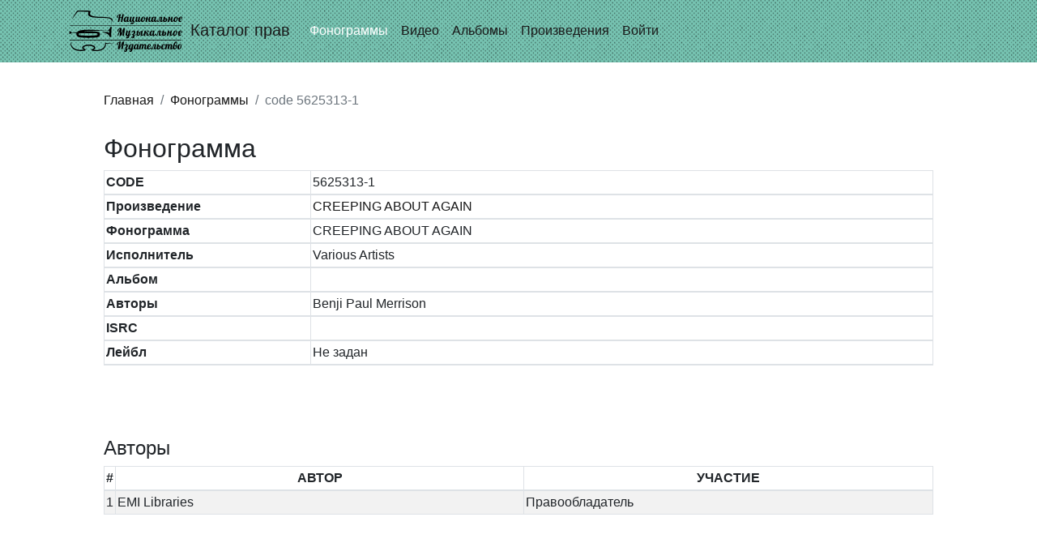

--- FILE ---
content_type: text/html; charset=UTF-8
request_url: http://db.nationalmp.ru/tracks/id/5230591
body_size: 1935
content:
<!DOCTYPE html>
<html lang="ru-RU" class="h-100">
<head>
    <meta charset="UTF-8">
    <meta name="viewport" content="width=device-width, initial-scale=1, shrink-to-fit=no">
        <title></title>
    <meta name="csrf-param" content="_csrf">
<meta name="csrf-token" content="srMWj_VGdoQ7vSiEWnqlh95XNiGKklk0xmnhRI8y7IXLgHvhlyAv1Wv2fL0FFefpjw1MZNLxNWCuXpcJ42Ck8w==">

<link href="/css/bootstrap-select.css" rel="stylesheet">
<link href="/assets/9872cd06/css/bootstrap.css" rel="stylesheet">
<link href="/assets/eed1daa1/css/all.min.css" rel="stylesheet">
<link href="/css/site.css" rel="stylesheet">    </head>
<body class="d-flex flex-column h-100">

<header>
    <nav id="w1" class="navbar navbar-expand-md fixed-top navbar-fmp navbar">
<div class="container">
<a class="navbar-brand" href="/"><img src="/img/logo.svg" style="width: 140px; margin-right: 10px"/>Каталог прав</a>
<button type="button" class="navbar-toggler" data-toggle="collapse" data-target="#w1-collapse" aria-controls="w1-collapse" aria-expanded="false" aria-label="Toggle navigation"><span class="navbar-toggler-icon"></span></button>
<div id="w1-collapse" class="collapse navbar-collapse">
<ul id="w2" class="navbar-nav nav"><li class="nav-item"><a class="nav-link active" href="/tracks">Фонограммы</a></li>
<li class="nav-item"><a class="nav-link" href="/videos">Видео</a></li>
<li class="nav-item"><a class="nav-link" href="/albums">Альбомы</a></li>
<li class="nav-item"><a class="nav-link" href="/songs">Произведения</a></li>

<li class="nav-item"><a class="nav-link" href="/login">Войти</a></li></ul></div>
</div>
</nav>
</header>

<main role="main" class="flex-shrink-0" style="margin-bottom: 100px">
    <div class="<!--container-->" style="margin-left: 10%; margin-right: 10%; margin-top: 100px">
        <nav aria-label="breadcrumb"><ol id="w3" class="breadcrumb"><li class="breadcrumb-item"><a href="/">Главная</a></li>
<li class="breadcrumb-item"><a href="/tracks">Фонограммы</a></li>
<li class="breadcrumb-item active" aria-current="page">code 5625313-1</li>
</ol></nav>        
        
    <div class="container">
        <div class="row">
            <h2>Фонограмма</h2>
            <table class="table table-bordered success">
                <thead>
                <tr>
                    <th style="width: 25%">CODE</th>
                    <td>5625313-1</td>
                </tr>
                <tr>
                    <th class="info">Произведение</th>
                    <td><a href="/songs/id/5230590">CREEPING ABOUT AGAIN</a></td>
                </tr>
                <tr>
                    <th class="info">Фонограмма</th>
                    <td>CREEPING ABOUT AGAIN</td>
                </tr>
                <tr>
                    <th class="info">Исполнитель</th>
                    <td>Various Artists</td>
                </tr>
                <tr>
                    <th class="info">Альбом</th>
                    <td><a href="/albums/id/"></a></td>
                </tr>
                <tr>
                    <th class="info">Авторы</th>
                    <td>Benji Paul Merrison</td>
                </tr>
                <tr>
                    <th class="info">ISRC</th>
                    <td></td>
                </tr>
                <tr>
                    <th class="info">Лейбл</th>
                    <td>Не задан</td>
                </tr>
                </thead>
            </table>
        </div>
    </div>
    <br>
    <br>
    <br>
<h4>Авторы</h4><div id="w0" class="grid-view"><table class="table table-striped table-bordered hoverTable"><thead>
<tr><th style="width: 1%; text-align: center">#</th><th style="width: 45%; text-align: center">АВТОР</th><th style="width: 45%; text-align: center">УЧАСТИЕ</th></tr>
</thead>
<tbody>
<tr data-key="0"><td>1</td><td>EMI Libraries</td><td>Правообладатель</td></tr>
</tbody></table></div>    </div>
</main>

<footer class="footer mt-auto py-3 text-muted">
    <div class="container">
        <p>
            2026 &copy; <a href="https://nationalmp.ru" target="_blank">"Национальное музыкальное издательство"</a>
            <br>За помощью обращайтесь в отдел по работе с контентом
        </p>
    </div>
</footer>
<script src="/assets/839cd47/jquery.js"></script>
<script src="/assets/8c3122f8/yii.js"></script>
<script src="/assets/8c3122f8/yii.gridView.js"></script>
<script src="/assets/9872cd06/js/bootstrap.bundle.js"></script>
<script src="/js/bootstrap-select.js"></script>
<script src="/js/main.js"></script>
<script>jQuery(function ($) {
jQuery('#w0').yiiGridView({"filterUrl":"\/tracks\/id\/5230591","filterSelector":"#w0-filters input, #w0-filters select","filterOnFocusOut":true});
});</script></body>
</html>


--- FILE ---
content_type: text/css
request_url: http://db.nationalmp.ru/css/site.css
body_size: 2858
content:
main > .container {
    padding: 70px 15px 20px;
}

.footer {
    background-color: #f5f5f5;
    font-size: .9em;
    height: 60px;
}

.footer > .container {
    padding-right: 15px;
    padding-left: 15px;
}

.not-set {
    color: #c55;
    font-style: italic;
}

/* add sorting icons to gridview sort links */
a.asc:after, a.desc:after {
    content: '';
    left: 3px;
    display: inline-block;
    width: 0;
    height: 0;
    border: solid 5px transparent;
    margin: 4px 4px 2px 4px;
    background: transparent;
}

a.asc:after {
    border-bottom: solid 7px #212529;
    border-top-width: 0;
}

a.desc:after {
    border-top: solid 7px #212529;
    border-bottom-width: 0;
}

.grid-view th {
    white-space: nowrap;
}

.hint-block {
    display: block;
    margin-top: 5px;
    color: #999;
}

.error-summary {
    color: #a94442;
    background: #fdf7f7;
    border-left: 3px solid #eed3d7;
    padding: 10px 20px;
    margin: 0 0 15px 0;
}

/* align the logout "link" (button in form) of the navbar */
.nav li > form > button.logout {
    padding-top: 7px;
    /*color: rgba(255, 255, 255, 0.5);*/
}

@media(max-width:767px) {
    .nav li > form > button.logout {
        display:block;
        text-align: left;
        width: 100%;
        padding: 10px 0;
    }
}

.nav > li > form > button.logout:focus,
.nav > li > form > button.logout:hover {
    text-decoration: none;
    color: rgba(255, 255, 255, 0.75);
}

.nav > li > form > button.logout:focus {
    outline: none;
}

.table td, .table th {
    padding: 2px;
}

.form-control {
    padding: 5px;
    height: 25px;
}

.breadcrumb {
    background-color: white;
    padding-left: 0;
}

.main-page-input {
    height: 38px;
    width: 500px;
}

.main-page-form {
    margin-top: 50px;
    width: 1000px;
    display: flex;
    /*margin-left: 15%;
    margin-right: 15%;*/
}

.page-link {
    padding: 4px;
    line-height: 15px;
}

.navbar-fmp {
    /*background-color: #7209b7 !important;*/
    background-image: url('/img/green_dots.png');
}

.footer {
    /*background-color: #DDCEF0 !important;*/
}

.logo {
    margin-right: 10px;
}

.hoverTable tbody tr:hover {
    background-color: #e0e1e3 !important;
}

a {
    color: #1a1a1a;
}

a:hover {
    color: #6c757d;
}

.page-link {
    color: #1a1a1a;
}

.page-link:hover {
    color: #6c757d;
}

.page-item.active .page-link {
    background: #6c757d;
    border-color: #6c757d;
}

#myTab > .nav-item > .nav-link {
    padding: 3px 8px;
    font-size: 15px;
}

#myTab > .nav-item > .nav-link.active {
    background-color: #6cb2a2;
}

.tab-content {
    padding: 10px 10px;
}

.hoverTable tbody td {
    vertical-align: middle;
}

.navbar-nav > .nav-item > .nav-link.active {
    color: white;
}

.logout {
    color: white;
}

.btn-add-user {
    background-color: #6cb2a2;
}

.btn-add-user:hover {
    background-color: #4b7c70;
}

--- FILE ---
content_type: image/svg+xml
request_url: http://db.nationalmp.ru/img/logo.svg
body_size: 101229
content:
<svg xmlns="http://www.w3.org/2000/svg" width="993" height="361" viewBox="0 0 993 361">
  <g fill-rule="evenodd">
    <path d="M23.5802645,30.4720098 C37.0193308,57.9213425 51.9291971,81.7800086 68.6551967,106.477341 C72.9733299,113.129341 75.9026632,112.712008 83.8559963,112.954674 L165.281328,112.954674 C199.471993,111.809341 188.597327,100.358675 186.959994,92.8626749 C169.597327,56.3773425 273.235992,58.6266758 299.051991,57.9653425 C345.754656,55.6746759 415.723988,51.798676 364.613323,0.334677258 C400.038655,45.0146761 342.67199,49.242676 286.889325,49.506676 C211.89866,50.210676 157.261328,55.1466759 168.982661,91.2760083 C169.382661,93.9080083 174.269327,102.202675 168.189328,102.908008 L80.6839964,104.494675 C74.6026632,103.086675 43.1859973,57.1146758 23.5802645,30.4720098" transform="matrix(1 0 0 -1 0 113.29)"/>
    <path d="M16.696398,353.91808 C19.9863979,287.384748 89.5906628,281.468748 130.785328,287.396748 C90.3773295,318.147414 149.426661,332.896747 176.333327,331.648747 C208.237327,332.41808 254.698659,313.006081 218.42266,285.091415 C253.209325,280.190082 318.26399,286.532748 317.59199,345.63008 L401.770655,346.20608 L325.08799,339.287414 C326.126657,274.475415 239.526659,268.187415 207.125327,278.904748 C197.211993,280.266082 191.479994,287.538082 202.035993,291.206081 C246.566659,307.019414 194.189327,321.612747 177.459994,321.283414 C139.751995,320.892747 109.971996,308.687414 143.469328,292.010081 C153.611995,286.106082 144.007995,279.915415 132.385328,277.759415 C37.5895975,264.402082 4.97346494,317.403414 16.696398,353.91808" transform="matrix(1 0 0 -1 0 628.618)"/>
    <path d="M25.7838644,186.541088 L71.6866633,188.465088 C86.9306629,219.357087 210.04666,209.826421 331.429323,204.031754 L332.778657,203.966421 C343.105323,203.809088 353.870656,211.759754 358.313323,221.474421 L364.942656,235.887754 C370.517322,240.885087 376.666656,235.791754 374.745322,224.067754 C373.127989,217.121087 372.685322,217.831754 371.654656,214.714421 L371.214656,154.205089 C371.190656,144.051756 362.517323,143.843756 356.871989,148.826422 C350.922656,172.771755 323.278657,183.783755 287.106658,188.609088 C310.265324,193.750421 341.06399,192.261088 352.258656,180.249088 L352.877323,202.199754 C305.501324,203.534421 193.819994,201.153088 145.194661,195.707755 C132.769328,194.315755 129.962662,190.593088 129.942662,190.930421 C129.811995,193.138421 232.067993,199.227755 256.475992,191.923755 C280.883991,184.622422 279.634658,149.643756 244.945326,143.205089 C198.819993,139.361089 139.145328,137.246423 88.1186629,145.510423 C72.7439966,148.681089 63.7109301,159.637089 66.2093301,181.834422 L23.9421311,183.497088 C16.308398,172.098422 7.22919822,172.918422 0.120798397,175.710422 C8.86933151,177.677088 8.12133153,189.533088 0.409331723,190.701088 C8.86773151,200.269088 18.1906646,197.441088 25.7838644,186.541088 L25.7838644,186.541088 Z M96.335996,180.610422 C145.213328,177.469088 186.131994,179.999755 234.135993,180.610422 C247.387992,180.778422 251.287992,176.394422 251.287992,171.241089 L251.287992,171.241089 C251.287992,166.089089 247.057326,162.277089 241.918659,161.871755 C194.255994,158.123756 147.169328,157.835756 96.335996,161.871755 C91.1986628,162.279755 86.9666629,166.089089 86.9666629,171.241089 L86.9666629,171.241089 C86.9666629,176.394422 91.1933295,180.941088 96.335996,180.610422 L96.335996,180.610422 Z" transform="matrix(1 0 0 -1 0 377.617)"/>
    <polygon points="986 133.295 986 128.683 7.689 128.683 7.689 133.295" transform="matrix(1 0 0 -1 0 261.977)"/>
    <polyline points="7.689 258.697 986 258.697 986 254.085 7.689 254.085 7.689 258.697" transform="matrix(1 0 0 -1 0 512.783)"/>
    <path d="M454.200195 99L461.407227 65.1621094 448.179688 65.1621094 440.972656 99 428.008789 99 441.060547 37.7841797C437.076152 39.4541099 433.978038 41.9516435 431.766113 45.2768555 429.554188 48.6020674 428.448242 52.6816165 428.448242 57.515625 428.448242 58.6582088 428.514159 59.5883753 428.645996 60.3061523 428.777833 61.0239294 428.924316 61.5952127 429.085449 62.0200195 429.246583 62.4448263 429.393066 62.7744129 429.524902 63.0087891 429.656739 63.2431652 429.722656 63.4482413 429.722656 63.6240234 428.169914 63.6240234 426.792975 63.4702164 425.591797 63.1625977 424.390619 62.8549789 423.379887 62.3642612 422.55957 61.6904297 421.739254 61.0165982 421.124025 60.1230524 420.713867 59.0097656 420.303709 57.8964788 420.098633 56.5195395 420.098633 54.8789062 420.098633 52.8867088 420.530757 50.9238378 421.39502 48.9902344 422.259282 47.056631 423.438469 45.2255946 424.932617 43.4970703 426.426765 41.768546 428.191884 40.1718823 430.228027 38.7070312 432.26417 37.2421802 434.45409 35.975103 436.797852 34.9057617 439.141613 33.8364204 441.57323 33.0014678 444.092773 32.4008789 446.612317 31.80029 449.131823 31.5 451.651367 31.5 452.325199 31.5 452.947751 31.5146483 453.519043 31.5439453 454.090335 31.5732423 454.668942 31.6171872 455.254883 31.6757812L449.498047 58.4824219 462.725586 58.4824219 468.482422 31.6757812 481.446289 31.6757812 467.164062 99 454.200195 99zM531.397373 86.583376C530.977624 87.5212993 530.542954 88.3935704 530.093359 89.2001953 529.097261 90.9873136 528.064556 92.4960876 526.995215 93.7265625 525.925874 94.9570374 524.834576 95.9531212 523.721289 96.7148438 522.608002 97.4765663 521.524029 98.0624979 520.469336 98.4726562 519.414643 98.8828146 518.403911 99.1611321 517.437109 99.3076172 516.470308 99.4541023 515.59141 99.5273438 514.800391 99.5273438 512.25155 99.5273438 510.222762 98.8315499 508.713965 97.4399414 507.205168 96.0483329 506.28965 93.990248 505.967383 91.265625 505.234957 92.2910208 504.429301 93.2944287 503.550391 94.2758789 502.67148 95.2573291 501.690045 96.1362266 500.606055 96.9125977 499.522065 97.6889687 498.313581 98.3188452 496.980567 98.8022461 495.647552 99.2856469 494.175399 99.5273438 492.564063 99.5273438 491.01132 99.5273438 489.517195 99.2783228 488.081641 98.7802734 486.646087 98.2822241 485.371685 97.4619198 484.258399 96.3193359 483.145112 95.1767521 482.251566 93.6826264 481.577734 91.8369141 480.903903 89.9912017 480.566992 87.7353649 480.566992 85.0693359 480.566992 83.0185444 480.772068 80.8213008 481.182227 78.4775391 481.592385 76.1337773 482.222261 73.7900508 483.071875 71.4462891 483.921489 69.1025273 484.98349 66.8540147 486.25791 64.7006836 487.532331 62.5473525 489.026456 60.6430747 490.740332 58.987793 492.454208 57.3325113 494.395106 56.0141651 496.563086 55.0327148 498.731066 54.0512646 501.118737 53.5605469 503.726172 53.5605469 506.275013 53.5605469 508.128022 53.9999956 509.285254 54.8789062 510.442486 55.7578169 511.021094 56.8417904 511.021094 58.1308594L511.021094 58.7900391 511.987891 54 524.951758 54 518.491797 84.5859375C518.345312 85.0839869 518.242774 85.5747046 518.18418 86.0581055 518.125586 86.5415063 518.096289 87.0175758 518.096289 87.4863281 518.096289 90.064466 519.326746 91.3535156 521.787695 91.3535156 522.666606 91.3535156 523.479586 91.1264671 524.22666 90.6723633 524.973734 90.2182594 525.65488 89.6103554 526.270117 88.8486328 526.885355 88.0869103 527.427342 87.1860404 527.896094 86.1459961 528.364846 85.1059518 528.76035 84.0146542 529.082617 82.8720703L531.982617 82.8720703 538.091016 54 551.054883 54 544.594922 84.5859375C544.41914 85.5234422 544.33125 86.3730431 544.33125 87.1347656 544.33125 88.1601614 544.521678 89.0317347 544.902539 89.7495117 545.283401 90.4672887 545.986519 90.8261719 547.011914 90.8261719 547.890825 90.8261719 548.696481 90.6284199 549.428906 90.2329102 550.161332 89.8374004 550.827829 89.2880895 551.428418 88.5849609 552.029007 87.8818324 552.556346 87.0395557 553.010449 86.0581055 553.464553 85.0766552 553.867381 84.0146542 554.218946 82.8720703L560.327344 54 573.291211 54 566.83125 84.5859375C566.684765 85.0839869 566.582227 85.5747046 566.523633 86.0581055 566.465039 86.5415063 566.435742 87.0175758 566.435742 87.4863281 566.435742 88.7461 566.736032 89.6176734 567.336621 90.1010742 567.93721 90.5844751 568.867377 90.8261719 570.127149 90.8261719L574.741406 90.8261719C574.389842 94.7226757 573.847855 98.0551619 573.11543 100.82373 572.383004 103.592299 571.540728 105.906729 570.588574 107.76709 569.636421 109.627451 568.596393 111.099604 567.468457 112.183594 566.340522 113.267584 565.197955 114.087888 564.040723 114.644531 562.88349 115.201175 561.748248 115.552734 560.634961 115.699219 559.521674 115.845704 558.496294 115.918945 557.558789 115.918945L547.363477 115.918945C546.308784 115.918945 545.444535 116.043456 544.770703 116.29248 544.096872 116.541505 543.569533 116.966306 543.188672 117.566895 542.807811 118.167483 542.485548 119.053705 542.221875 120.225586L538.266797 120.225586C538.999223 116.797834 539.760934 114.014659 540.551953 111.875977 541.342973 109.737294 542.30976 108.074713 543.452344 106.888184 544.594928 105.701654 545.964543 104.903322 547.561231 104.493164 549.157918 104.083006 551.128113 103.87793 553.471875 103.87793L560.503125 103.87793C561.792194 103.87793 562.942085 103.841309 563.952832 103.768066 564.963579 103.694824 565.864449 103.409182 566.655469 102.911133 567.446489 102.413083 568.127634 101.614752 568.698926 100.516113 569.270218 99.417475 569.775584 97.857432 570.215039 95.8359375 569.394723 96.6855511 568.654984 97.3520484 567.995801 97.8354492 567.336618 98.3188501 566.706741 98.6850573 566.106153 98.934082 565.505564 99.1831067 564.890335 99.3442379 564.260449 99.4174805 563.630563 99.490723 562.949418 99.5273438 562.216992 99.5273438 560.107607 99.5273438 558.327839 98.8169016 556.877637 97.3959961 555.427434 95.9750906 554.541213 93.8437642 554.218946 91.0019531 553.076362 92.8476655 551.919147 94.3271429 550.747266 95.4404297 549.575385 96.5537165 548.41817 97.4179657 547.275586 98.0332031 546.133002 98.6484406 545.019732 99.0512686 543.935742 99.2416992 542.851753 99.4321299 541.841021 99.5273438 540.903516 99.5273438 539.555853 99.5273438 538.2961 99.3222677 537.124219 98.9121094 535.952338 98.5019511 534.934282 97.8574263 534.07002 96.9785156 533.205758 96.099605 532.524612 94.9863349 532.026563 93.6386719 531.528513 92.2910089 531.279492 90.6650486 531.279492 88.7607422 531.279492 88.0889783 531.318786 87.3631945 531.397373 86.583376zM510.186133 62.5693359C510.186133 62.3056627 510.12754 61.9760762 510.010352 61.5805664 509.893164 61.1850566 509.695412 60.804201 509.41709 60.4379883 509.138768 60.0717755 508.765237 59.7641614 508.296484 59.5151367 507.827732 59.266112 507.227152 59.1416016 506.494727 59.1416016 505.234955 59.1416016 504.041119 59.5517537 502.913184 60.3720703 501.785248 61.1923869 500.752544 62.2836846 499.815039 63.6459961 498.877534 65.0083076 498.042582 66.5537023 497.310156 68.2822266 496.577731 70.0107508 495.955178 71.7905182 495.442481 73.621582 494.929783 75.4526459 494.541603 77.2543857 494.27793 79.0268555 494.014257 80.7993253 493.882422 82.3886648 493.882422 83.7949219 493.882422 85.5234461 494.043553 86.8564406 494.36582 87.7939453 494.688088 88.73145 495.076267 89.4272438 495.530371 89.8813477 495.984475 90.3354515 496.475193 90.6064449 497.002539 90.6943359 497.529886 90.782227 497.998631 90.8261719 498.408789 90.8261719 499.082621 90.8261719 499.793063 90.6577165 500.540137 90.3208008 501.287211 89.983885 502.004977 89.4858431 502.693457 88.8266602 503.381937 88.1674772 504.011814 87.3398487 504.583106 86.34375 505.154397 85.3476513 505.586522 84.1904363 505.879492 82.8720703L510.186133 62.5693359zM825.189234 86.4391531C821.476336 95.1646522 816.347607 99.5273438 809.80293 99.5273438 807.986515 99.5273438 806.411824 99.2636745 805.078809 98.7363281 803.745795 98.2089817 802.639849 97.5058638 801.760938 96.6269531 800.882028 95.7480425 800.230179 94.7299863 799.805372 93.5727539 799.380565 92.4155216 799.168165 91.2216858 799.168165 89.9912109 799.168165 88.731439 799.329296 87.1054787 799.651563 85.1132812 799.97383 83.1210838 800.471872 80.6748192 801.145704 77.7744141L805.100782 59.9326172C803.518743 59.9326172 802.1711 60.2548796 801.057813 60.8994141 799.944526 61.5439485 798.955767 62.5620048 798.091505 63.9536133 797.227242 65.3452218 796.458207 67.1323133 795.784376 69.3149414 795.110544 71.4975695 794.436723 74.1269377 793.762891 77.203125 793.001169 80.7773616 792.276078 83.9560408 791.587598 86.7392578 790.899118 89.5224749 790.034869 91.8588773 788.994825 93.7485352 787.954781 95.638193 786.651083 97.0737256 785.083692 98.0551758 783.516301 99.036626 781.487513 99.5273438 778.997266 99.5273438 777.239445 99.5273438 775.737995 99.2343779 774.492872 98.6484375 773.247748 98.0624971 772.229692 97.2934618 771.438673 96.3413086 770.647653 95.3891554 770.061721 94.3051819 769.68086 93.0893555 769.510055 92.5440931 769.377551 91.9944152 769.283348 91.4403184 768.716642 92.2868159 768.138828 93.0488948 767.549903 93.7265625 766.480562 94.9570374 765.389264 95.9531212 764.275977 96.7148438 763.16269 97.4765663 762.078717 98.0624979 761.024024 98.4726562 759.969331 98.8828146 758.958599 99.1611321 757.991797 99.3076172 757.024996 99.4541023 756.146098 99.5273438 755.355079 99.5273438 752.806238 99.5273438 750.77745 98.8315499 749.268653 97.4399414 747.759856 96.0483329 746.844338 93.990248 746.522071 91.265625 745.789645 92.2910208 744.983989 93.2944287 744.105079 94.2758789 743.226168 95.2573291 742.244733 96.1362266 741.160743 96.9125977 740.076753 97.6889687 738.868269 98.3188452 737.535254 98.8022461 736.20224 99.2856469 734.730087 99.5273438 733.118751 99.5273438 731.566008 99.5273438 730.071883 99.2783228 728.636329 98.7802734 727.200775 98.2822241 725.926373 97.4619198 724.813087 96.3193359 723.6998 95.1767521 722.806254 93.6826264 722.132422 91.8369141 721.697165 90.6446862 721.402485 89.2813362 721.248381 87.7468458 717.588108 95.6005441 712.65346 99.5273438 706.444336 99.5273438 704.627921 99.5273438 703.05323 99.2636745 701.720215 98.7363281 700.387201 98.2089817 699.288579 97.5058638 698.424317 96.6269531 697.560055 95.7480425 696.91553 94.7299863 696.490723 93.5727539 696.065916 92.4155216 695.853516 91.2216858 695.853516 89.9912109 695.853516 88.760736 696.051268 87.0688584 696.446778 84.9155273 696.842288 82.7621963 697.333005 80.2500144 697.918946 77.3789062L687.94336 77.3789062 683.329102 99 670.365235 99 676.787715 68.6929972C676.264839 68.9777053 675.720823 69.2509378 675.155664 69.5126953 672.372447 70.8017643 669.325603 71.7246066 666.015039 72.28125 665.663475 76.4414271 664.865143 80.1913896 663.62002 83.53125 662.374896 86.8711104 660.800205 89.7128789 658.895899 92.0566406 656.991592 94.4004023 654.808997 96.2021421 652.348047 97.4619141 649.887097 98.721686 647.279702 99.3515625 644.525782 99.3515625 642.445693 99.3515625 640.519443 99.0952174 638.746973 98.5825195 636.974503 98.0698217 635.451081 97.2495174 634.176661 96.121582 632.90224 94.9936467 631.906156 93.5288176 631.188379 91.7270508 630.726118 90.5666799 630.412711 89.245319 630.248156 87.7629504 630.002538 88.2631898 629.752112 88.7422711 629.496875 89.2001953 628.500777 90.9873136 627.468072 92.4960876 626.398731 93.7265625 625.329389 94.9570374 624.238092 95.9531212 623.124805 96.7148438 622.011518 97.4765663 620.927545 98.0624979 619.872852 98.4726562 618.818159 98.8828146 617.807427 99.1611321 616.840625 99.3076172 615.873824 99.4541023 614.994926 99.5273438 614.203907 99.5273438 611.625769 99.5273438 609.575008 98.8169016 608.051563 97.3959961 606.528118 95.9750906 605.605275 93.8437642 605.283008 91.0019531 604.140424 92.8476655 602.983209 94.3271429 601.811328 95.4404297 600.639448 96.5537165 599.482233 97.4179657 598.339649 98.0332031 597.197065 98.6484406 596.083795 99.0512686 594.999805 99.2416992 593.915815 99.4321299 592.905083 99.5273438 591.967578 99.5273438 590.619915 99.5273438 589.360162 99.3222677 588.188282 98.9121094 587.016401 98.5019511 585.998344 97.8574263 585.134082 96.9785156 584.26982 96.099605 583.588675 94.9863349 583.090625 93.6386719 582.592576 92.2910089 582.343555 90.6650486 582.343555 88.7607422 582.343555 87.9404256 582.402148 87.0395557 582.519336 86.0581055 582.636524 85.0766552 582.812304 84.0146542 583.04668 82.8720703L589.155078 54 602.118946 54 595.658985 84.5859375C595.483203 85.5234422 595.395313 86.3730431 595.395313 87.1347656 595.395313 88.1601614 595.585741 89.0317347 595.966602 89.7495117 596.347463 90.4672887 597.050581 90.8261719 598.075977 90.8261719 598.954887 90.8261719 599.760543 90.6284199 600.492969 90.2329102 601.225395 89.8374004 601.891892 89.2880895 602.492481 88.5849609 603.09307 87.8818324 603.620408 87.0395557 604.074512 86.0581055 604.528616 85.0766552 604.931444 84.0146542 605.283008 82.8720703L611.391407 54 624.355274 54 617.895313 84.5859375C617.748828 85.0839869 617.64629 85.5747046 617.587696 86.0581055 617.529102 86.5415063 617.499805 87.0175758 617.499805 87.4863281 617.499805 88.7461 617.800095 89.6176734 618.400684 90.1010742 619.001273 90.5844751 619.931439 90.8261719 621.191211 90.8261719 622.070122 90.8261719 622.883102 90.6284199 623.630176 90.2329102 624.37725 89.8374004 625.058396 89.2880895 625.673633 88.5849609 626.288871 87.8818324 626.830857 87.0395557 627.29961 86.0581055 627.768362 85.0766552 628.163866 84.0146542 628.486133 82.8720703L630.204148 82.8720703C630.292747 81.7183592 630.445042 80.4805704 630.661036 79.1586914 631.027248 76.9174693 631.61318 74.6103634 632.418848 72.2373047 633.224516 69.8642459 634.264545 67.5424918 635.538965 65.2719727 636.813386 63.0014535 638.366105 60.9726652 640.197168 59.1855469 642.028232 57.3984286 644.14491 55.9555719 646.547266 54.8569336 648.949622 53.7582953 651.688852 53.2089844 654.765039 53.2089844 662.470156 53.2089844 666.322657 57.9989755 666.322657 67.5791016L666.322657 67.6669922C666.469142 67.7255862 666.608301 67.7548828 666.740137 67.7548828L667.289454 67.7548828C668.344146 67.7548828 669.479389 67.6010758 670.695215 67.293457 671.911042 66.9858383 673.134174 66.5830103 674.364649 66.0849609 675.492226 65.6285606 676.595186 65.104512 677.673557 64.5128018L679.901368 54 692.865235 54 688.998047 72.0175781 699.061524 72.0175781 703.148438 54 715.189454 54 710.44336 76.3242188C709.769528 79.2246239 709.234866 81.546378 708.839356 83.2895508 708.443846 85.0327236 708.246094 86.2851524 708.246094 87.046875 708.246094 89.5664188 709.447254 90.8261719 711.84961 90.8261719 712.757818 90.8261719 713.548825 90.6723648 714.222657 90.3647461 714.896488 90.0571274 715.519041 89.5737338 716.090333 88.9145508 716.661624 88.2553678 717.203611 87.4277394 717.716309 86.4316406 718.229007 85.4355419 718.792966 84.2490303 719.408204 82.8720703L721.196388 82.8720703C721.289509 81.4694103 721.469684 80.0045726 721.736915 78.4775391 722.147073 76.1337773 722.776949 73.7900508 723.626563 71.4462891 724.476177 69.1025273 725.538178 66.8540147 726.812598 64.7006836 728.087019 62.5473525 729.581144 60.6430747 731.29502 58.987793 733.008896 57.3325113 734.949794 56.0141651 737.117774 55.0327148 739.285754 54.0512646 741.673425 53.5605469 744.28086 53.5605469 746.829701 53.5605469 748.68271 53.9999956 749.839942 54.8789062 750.997174 55.7578169 751.575782 56.8417904 751.575782 58.1308594L751.575782 58.7900391 752.542579 54 765.506446 54 759.046485 84.5859375C758.9 85.0839869 758.797462 85.5747046 758.738868 86.0581055 758.680274 86.5415063 758.650977 87.0175758 758.650977 87.4863281 758.650977 90.064466 759.881434 91.3535156 762.342383 91.3535156 763.221294 91.3535156 764.034274 91.1264671 764.781348 90.6723633 765.528422 90.2182594 766.209568 89.6103554 766.824805 88.8486328 767.440043 88.0869103 767.982029 87.1860404 768.450782 86.1459961 768.919534 85.1059518 769.315038 84.0146542 769.637305 82.8720703L771.985578 82.8720703C772.752237 82.4033189 773.653917 82.1689453 774.690626 82.1689453 776.096883 82.1689453 777.232125 82.6010699 778.096387 83.465332 778.96065 84.3295942 779.392774 85.4648367 779.392774 86.8710938 779.392774 88.3359448 779.026567 89.4272425 778.294141 90.1450195 777.561716 90.8627966 776.726763 91.1484382 775.789258 91.0019531 775.818556 91.3242204 775.884473 91.6538069 775.987012 91.9907227 776.089552 92.3276384 776.272656 92.6352525 776.536329 92.9135742 776.800002 93.1918959 777.151561 93.4189444 777.591016 93.5947266 778.030472 93.7705087 778.601755 93.8583984 779.304883 93.8583984 780.769735 93.8583984 781.956246 93.3750048 782.864454 92.4082031 783.772661 91.4414014 784.519724 90.1523518 785.105665 88.5410156 785.691605 86.9296794 786.196971 85.0620223 786.621778 82.9379883 787.046585 80.8139542 787.508006 78.6093864 788.006055 76.3242188 788.972857 71.6366953 790.034858 67.8427879 791.192091 64.9423828 792.349323 62.0419777 793.638372 59.7788167 795.059278 58.152832 796.480184 56.5268473 798.032902 55.4282255 799.717481 54.8569336 801.40206 54.2856417 803.255069 54 805.276563 54L818.548048 54 813.758008 76.3242188C813.084177 79.2246239 812.556839 81.546378 812.175977 83.2895508 811.795116 85.0327236 811.604688 86.2851524 811.604688 87.046875 811.604688 89.5664188 812.805848 90.8261719 815.208204 90.8261719 816.116411 90.8261719 816.900095 90.6723648 817.559278 90.3647461 818.218461 90.0571274 818.833689 89.5737338 819.404981 88.9145508 819.976273 88.2553678 820.525584 87.4277394 821.05293 86.4316406 821.580277 85.4355419 822.15156 84.2490303 822.766798 82.8720703L825.754688 82.8720703 831.863087 54 844.826954 54 841.794727 68.5898438C842.84942 68.1503884 843.794235 67.8134777 844.6292 67.5791016 845.464165 67.3447254 846.2332 67.1689459 846.936329 67.0517578 847.639457 66.9345697 848.29863 66.8613283 848.913868 66.8320312 849.529105 66.8027342 850.144334 66.7880859 850.759571 66.7880859 852.546689 66.7880859 854.165326 67.0590793 855.615528 67.6010742 857.065731 68.1430691 858.288863 68.9194285 859.284962 69.9301758 860.28106 70.940923 861.050096 72.1933519 861.592091 73.6875 862.134086 75.1816481 862.405079 76.8662016 862.405079 78.7412109 862.405079 80.0009829 862.214651 81.3925705 861.83379 82.9160156 861.452929 84.4394607 860.859673 85.9702072 860.054005 87.5083008 859.248337 89.0463944 858.215632 90.5331959 856.95586 91.96875 855.696088 93.4043041 854.187314 94.6860295 852.429493 95.8139648 850.671672 96.9419002 848.650208 97.8427701 846.36504 98.5166016 844.079872 99.1904331 841.501773 99.5273438 838.630665 99.5273438 836.550576 99.5273438 834.675595 99.2636745 833.005665 98.7363281 831.335735 98.2089817 829.922175 97.4545948 828.764942 96.4731445 827.60771 95.4916943 826.714164 94.2905344 826.084278 92.8696289 825.454392 91.4487234 825.139454 89.8300872 825.139454 88.0136719 825.139454 87.491595 825.156047 86.9667574 825.189234 86.4391531L825.189234 86.4391531zM658.544336 72.5449219C657.606832 72.3105457 656.969631 71.8491245 656.632715 71.1606445 656.295799 70.4721645 656.127344 69.6738327 656.127344 68.765625 656.127344 67.5058531 656.383689 66.4731486 656.896387 65.6674805 657.409085 64.8618124 658.090231 64.2685566 658.939844 63.8876953 658.88125 62.9208936 658.778712 62.1079135 658.632227 61.4487305 658.485742 60.7895475 658.280666 60.2475607 658.016993 59.8227539 657.753319 59.3979471 657.423733 59.0976571 657.028223 58.921875 656.632713 58.7460929 656.127347 58.6582031 655.51211 58.6582031 654.42812 58.6582031 653.388091 59.0756794 652.391993 59.9106445 651.395894 60.7456096 650.451079 61.8515556 649.55752 63.2285156 648.663961 64.6054756 647.843656 66.1801669 647.096582 67.9526367 646.349508 69.7251065 645.712308 71.5488188 645.184961 73.4238281 644.657615 75.2988375 644.247463 77.1518463 643.954493 78.9829102 643.661522 80.813974 643.515039 82.476555 643.515039 83.9707031 643.515039 85.4648512 643.595605 86.6806594 643.756739 87.6181641 643.917872 88.5556687 644.181542 89.2954074 644.547754 89.8374023 644.913967 90.3793972 645.390037 90.7529287 645.975977 90.9580078 646.561917 91.163087 647.279684 91.265625 648.129297 91.265625 649.213287 91.265625 650.304585 90.7822314 651.403223 89.8154297 652.501861 88.848628 653.519918 87.5302818 654.457422 85.8603516 655.394927 84.1904213 656.222555 82.2129021 656.940332 79.9277344 657.658109 77.6425667 658.192772 75.1816538 658.544336 72.5449219zM750.740821 62.5693359C750.740821 62.3056627 750.682228 61.9760762 750.56504 61.5805664 750.447852 61.1850566 750.2501 60.804201 749.971778 60.4379883 749.693456 60.0717755 749.319925 59.7641614 748.851172 59.5151367 748.38242 59.266112 747.78184 59.1416016 747.049415 59.1416016 745.789643 59.1416016 744.595807 59.5517537 743.467872 60.3720703 742.339936 61.1923869 741.307232 62.2836846 740.369727 63.6459961 739.432222 65.0083076 738.59727 66.5537023 737.864844 68.2822266 737.132419 70.0107508 736.509866 71.7905182 735.997169 73.621582 735.484471 75.4526459 735.096291 77.2543857 734.832618 79.0268555 734.568945 80.7993253 734.43711 82.3886648 734.43711 83.7949219 734.43711 85.5234461 734.598241 86.8564406 734.920508 87.7939453 735.242776 88.73145 735.630955 89.4272438 736.085059 89.8813477 736.539163 90.3354515 737.029881 90.6064449 737.557227 90.6943359 738.084574 90.782227 738.553319 90.8261719 738.963477 90.8261719 739.637309 90.8261719 740.347751 90.6577165 741.094825 90.3208008 741.841899 89.983885 742.559665 89.4858431 743.248145 88.8266602 743.936625 88.1674772 744.566502 87.3398487 745.137794 86.34375 745.709085 85.3476513 746.14121 84.1904363 746.43418 82.8720703L750.740821 62.5693359zM838.191212 85.6845703C838.044727 86.0361346 837.964161 86.460935 837.949512 86.9589844 837.934864 87.4570337 837.92754 87.8671859 837.92754 88.1894531 837.92754 90.6504029 839.216589 91.8808594 841.794727 91.8808594 842.966608 91.8808594 844.079878 91.4780314 845.134571 90.6723633 846.189264 89.8666952 847.11943 88.8413148 847.925098 87.5961914 848.730767 86.351068 849.375291 84.9887769 849.858692 83.5092773 850.342093 82.0297778 850.58379 80.6162177 850.58379 79.2685547 850.58379 77.5107334 850.180962 76.0971733 849.375294 75.027832 848.569626 73.9584907 847.361142 73.4238281 845.749805 73.4238281 845.427538 73.4238281 845.017386 73.4750971 844.519337 73.5776367 844.021287 73.6801763 843.515921 73.8046868 843.003223 73.9511719 842.490526 74.097657 841.999808 74.2661123 841.531055 74.456543 841.062303 74.6469736 840.696096 74.8447255 840.432423 75.0498047L838.191212 85.6845703zM964.545027 64.0411262L964.545027 64.0411262C965.643697 62.2725547 966.914032 60.6613632 968.356056 59.2075195 970.143174 57.4057527 972.23788 55.9555719 974.640235 54.8569336 977.042591 53.7582953 979.781822 53.2089844 982.858009 53.2089844 984.879503 53.2089844 986.527436 53.4506812 987.801857 53.934082 989.076277 54.4174829 990.087009 55.0546835 990.834083 55.8457031 991.581157 56.6367227 992.093847 57.5522409 992.372169 58.5922852 992.650491 59.6323294 992.789649 60.7089788 992.789649 61.8222656 992.789649 64.4297005 992.218366 66.8539927 991.075782 69.0952148 989.933198 71.336437 988.402452 73.2919838 986.483497 74.9619141 984.564542 76.6318443 982.359974 77.9794871 979.869728 79.0048828 977.379481 80.0302786 974.786733 80.6308585 972.091407 80.8066406 972.032813 81.30469 971.981544 81.7807594 971.937599 82.2348633 971.893653 82.6889671 971.871681 83.1210917 971.871681 83.53125 971.871681 84.9668041 972.018164 86.1679639 972.311134 87.1347656 972.604104 88.1015673 972.999608 88.8706026 973.497657 89.4418945 973.995707 90.0131865 974.581638 90.4160145 975.25547 90.6503906 975.929301 90.8847668 976.661716 91.0019531 977.452735 91.0019531 978.331646 91.0019531 979.247164 90.8701185 980.199317 90.6064453 981.151471 90.3427721 982.088961 89.9912131 983.011817 89.5517578 983.934674 89.1123025 984.835544 88.6069365 985.714454 88.0356445 986.593365 87.4643526 987.384373 86.8564485 988.087501 86.2119141 987.618749 88.819349 986.886334 90.9726478 985.890235 92.671875 984.894137 94.3711022 983.707625 95.7333933 982.330665 96.7587891 980.953705 97.7841848 979.430283 98.5019511 977.760353 98.9121094 976.090422 99.3222677 974.347276 99.5273438 972.53086 99.5273438 970.421475 99.5273438 968.509873 99.2563504 966.795997 98.7143555 965.082121 98.1723606 963.617292 97.3300838 962.401466 96.1875 961.18564 95.0449162 960.240825 93.5727629 959.566993 91.7709961 958.893162 89.9692293 958.556251 87.7939581 958.556251 85.2451172 958.556251 83.5165929 958.732031 81.5244253 959.083595 79.2685547 959.435159 77.012684 959.991794 74.6982541 960.753517 72.3251953 961.09502 71.2612815 961.486574 70.2062077 961.928182 69.1599677 961.687347 69.2797719 961.442406 69.3973478 961.19336 69.5126953 958.410143 70.8017643 955.363299 71.7246066 952.052735 72.28125 951.701171 76.4414271 950.902839 80.1913896 949.657716 83.53125 948.412592 86.8711104 946.837901 89.7128789 944.933595 92.0566406 943.029288 94.4004023 940.846693 96.2021421 938.385743 97.4619141 935.924793 98.721686 933.317398 99.3515625 930.563478 99.3515625 928.483389 99.3515625 926.557139 99.0952174 924.784669 98.5825195 923.012199 98.0698217 921.488777 97.2495174 920.214356 96.121582 918.939936 94.9936467 917.943852 93.5288176 917.226075 91.7270508 916.776452 90.5984061 916.467656 89.3174544 916.299683 87.8841795 912.645995 95.6463215 907.732787 99.5273438 901.559962 99.5273438 899.743546 99.5273438 898.168855 99.2636745 896.835841 98.7363281 895.502826 98.2089817 894.404204 97.5058638 893.539942 96.6269531 892.67568 95.7480425 892.031155 94.7299863 891.606349 93.5727539 891.181542 92.4155216 890.969141 91.2216858 890.969141 89.9912109 890.969141 88.760736 891.166893 87.0688584 891.562403 84.9155273 891.957913 82.7621963 892.448631 80.2500144 893.034571 77.3789062L883.058985 77.3789062 878.444727 99 865.48086 99 875.016993 54 887.98086 54 884.113673 72.0175781 894.177149 72.0175781 898.264063 54 910.305079 54 905.558985 76.3242188C904.885154 79.2246239 904.350491 81.546378 903.954981 83.2895508 903.559472 85.0327236 903.36172 86.2851524 903.36172 87.046875 903.36172 89.5664188 904.562879 90.8261719 906.965235 90.8261719 907.873443 90.8261719 908.664451 90.6723648 909.338282 90.3647461 910.012114 90.0571274 910.634666 89.5737338 911.205958 88.9145508 911.77725 88.2553678 912.319237 87.4277394 912.831934 86.4316406 913.344632 85.4355419 913.908592 84.2490303 914.523829 82.8720703L916.241843 82.8720703C916.330443 81.7183592 916.482738 80.4805704 916.698731 79.1586914 917.064944 76.9174693 917.650876 74.6103634 918.456544 72.2373047 919.262212 69.8642459 920.302241 67.5424918 921.576661 65.2719727 922.851082 63.0014535 924.4038 60.9726652 926.234864 59.1855469 928.065928 57.3984286 930.182606 55.9555719 932.584962 54.8569336 934.987318 53.7582953 937.726548 53.2089844 940.802735 53.2089844 948.507852 53.2089844 952.360353 57.9989755 952.360353 67.5791016L952.360353 67.6669922C952.506838 67.7255862 952.645996 67.7548828 952.777833 67.7548828L953.327149 67.7548828C954.381842 67.7548828 955.517085 67.6010758 956.732911 67.293457 957.948738 66.9858383 959.17187 66.5830103 960.402345 66.0849609 961.63282 65.5869116 962.833979 65.0083041 964.00586 64.3491211 964.188061 64.246633 964.367783 64.143968 964.545027 64.0411262zM944.582032 72.5449219C943.644528 72.3105457 943.007327 71.8491245 942.670411 71.1606445 942.333495 70.4721645 942.16504 69.6738327 942.16504 68.765625 942.16504 67.5058531 942.421385 66.4731486 942.934083 65.6674805 943.446781 64.8618124 944.127926 64.2685566 944.97754 63.8876953 944.918946 62.9208936 944.816408 62.1079135 944.669923 61.4487305 944.523438 60.7895475 944.318362 60.2475607 944.054688 59.8227539 943.791015 59.3979471 943.461429 59.0976571 943.065919 58.921875 942.670409 58.7460929 942.165043 58.6582031 941.549806 58.6582031 940.465816 58.6582031 939.425787 59.0756794 938.429688 59.9106445 937.43359 60.7456096 936.488775 61.8515556 935.595216 63.2285156 934.701657 64.6054756 933.881352 66.1801669 933.134278 67.9526367 932.387204 69.7251065 931.750004 71.5488188 931.222657 73.4238281 930.695311 75.2988375 930.285159 77.1518463 929.992188 78.9829102 929.699218 80.813974 929.552735 82.476555 929.552735 83.9707031 929.552735 85.4648512 929.633301 86.6806594 929.794435 87.6181641 929.955568 88.5556687 930.219237 89.2954074 930.58545 89.8374023 930.951663 90.3793972 931.427732 90.7529287 932.013673 90.9580078 932.599613 91.163087 933.31738 91.265625 934.166993 91.265625 935.250983 91.265625 936.342281 90.7822314 937.440919 89.8154297 938.539557 88.848628 939.557613 87.5302818 940.495118 85.8603516 941.432623 84.1904213 942.260251 82.2129021 942.978028 79.9277344 943.695805 77.6425667 944.230468 75.1816538 944.582032 72.5449219zM972.706642 76.5C974.435166 76.441406 976.090423 75.9799848 977.672462 75.1157227 979.254501 74.2514605 980.653413 73.1381904 981.869239 71.7758789 983.085066 70.4135674 984.051853 68.8535244 984.76963 67.0957031 985.487407 65.3378818 985.84629 63.5214937 985.84629 61.6464844 985.84629 60.5331976 985.685159 59.6396518 985.362892 58.9658203 985.040624 58.2919888 984.454693 57.9550781 983.605079 57.9550781 982.462495 57.9550781 981.341901 58.5190373 980.243263 59.6469727 979.144624 60.774908 978.119244 62.2324129 977.167091 64.0195312 976.214938 65.8066496 975.350689 67.7988171 974.574317 69.9960938 973.797946 72.1933704 973.175394 74.3613174 972.706642 76.5zM468.96582 220L474.722656 179.570312 457.803711 220 445.455078 220 447.256836 179.394531 432.227539 220 425.020508 220 447.87207 158.168945C443.389626 159.663093 439.888684 162.116682 437.369141 165.529785 434.849597 168.942888 433.589844 173.242162 433.589844 178.427734 433.589844 179.628912 433.655761 180.588375 433.787598 181.306152 433.919434 182.023929 434.058593 182.595213 434.205078 183.02002 434.351563 183.444826 434.490722 183.767089 434.622559 183.986816 434.754395 184.206544 434.820312 184.418944 434.820312 184.624023 433.355461 184.624023 432.029791 184.477541 430.843262 184.18457 429.656732 183.8916 428.646 183.422855 427.811035 182.77832 426.97607 182.133786 426.331545 181.291509 425.877441 180.251465 425.423338 179.211421 425.196289 177.944343 425.196289 176.450195 425.196289 174.545889 425.584469 172.626963 426.36084 170.693359 427.137211 168.759756 428.206536 166.906747 429.568848 165.134277 430.931159 163.361808 432.535147 161.706551 434.380859 160.168457 436.226572 158.630363 438.211415 157.290045 440.335449 156.147461 442.459483 155.004877 444.671375 154.111331 446.971191 153.466797 449.271008 152.822262 451.563465 152.5 453.848633 152.5 456.104503 152.5 458.374989 152.9248 460.660156 153.774414L458.594727 201.191406 478.414062 153.774414 491.37793 153.774414 481.929688 220 468.96582 220zM527.791211 227.207031C527.146677 230.429704 526.21651 233.037099 525.000684 235.029297 523.784857 237.021494 522.42989 238.574213 520.935742 239.6875 519.441594 240.800787 517.881551 241.54785 516.255567 241.928711 514.629582 242.309572 513.069539 242.5 511.575391 242.5 510.198431 242.5 508.902057 242.316896 507.686231 241.950684 506.470404 241.584471 505.408403 241.042484 504.500196 240.324707 503.591988 239.60693 502.866897 238.698736 502.324903 237.600098 501.782908 236.501459 501.511914 235.219734 501.511914 233.754883 501.511914 231.879873 501.958687 230.224617 502.852246 228.789062 503.745805 227.353508 504.895696 226.10108 506.301953 225.031738 507.70821 223.962397 509.282902 223.046879 511.026074 222.285156 512.769247 221.523434 514.490421 220.878909 516.189649 220.351562L517.288281 215.517578C516.32148 216.572271 515.354693 217.429196 514.387891 218.088379 513.421089 218.747562 512.483598 219.252928 511.575391 219.604492 510.667183 219.956056 509.788286 220.197753 508.938672 220.32959 508.089058 220.461426 507.268754 220.527344 506.477735 220.527344 505.130072 220.527344 503.870319 220.322268 502.698438 219.912109 501.526557 219.501951 500.508501 218.857426 499.644238 217.978516 498.779976 217.099605 498.098831 215.986335 497.600781 214.638672 497.102732 213.291009 496.853711 211.665049 496.853711 209.760742 496.853711 208.940426 496.912304 208.039556 497.029492 207.058105 497.14668 206.076655 497.32246 205.014654 497.556836 203.87207L503.665235 175 516.629102 175 510.169141 205.585938C509.993359 206.34766 509.905469 207.109371 509.905469 207.871094 509.905469 208.39844 509.949414 208.896482 510.037305 209.365234 510.125196 209.833987 510.271679 210.251463 510.476758 210.617676 510.681837 210.983889 510.952831 211.276854 511.289746 211.496582 511.626662 211.71631 512.058787 211.826172 512.586133 211.826172 513.40645 211.826172 514.175485 211.643068 514.893262 211.276855 515.611039 210.910643 516.262888 210.397953 516.848828 209.73877 517.434769 209.079587 517.954783 208.295903 518.408887 207.387695 518.862991 206.479488 519.265819 205.498052 519.617383 204.443359L525.901563 175 538.86543 175 529.944531 216.748047C531.321491 216.279295 532.566596 215.715335 533.679883 215.056152 534.79317 214.396969 535.811226 213.562017 536.734082 212.55127 537.656938 211.540522 538.491891 210.332038 539.238965 208.925781 539.986039 207.519524 540.667185 205.834971 541.282422 203.87207L545.061719 203.87207C544.153511 206.860367 543.076862 209.350576 541.831738 211.342773 540.586615 213.334971 539.260945 214.968255 537.854688 216.242676 536.448431 217.517096 534.99825 218.491208 533.504102 219.165039 532.009954 219.838871 530.559773 220.351561 529.153516 220.703125L527.791211 227.207031zM515.266797 224.87793C514.094916 225.317385 512.981646 225.793454 511.926953 226.306152 510.872261 226.81885 509.942094 227.382809 509.136426 227.998047 508.330758 228.613284 507.686233 229.29443 507.202832 230.041504 506.719431 230.788578 506.477735 231.616206 506.477735 232.524414 506.477735 232.846681 506.536328 233.183592 506.653516 233.535156 506.770704 233.886721 506.953808 234.208983 507.202832 234.501953 507.451857 234.794923 507.766795 235.029296 508.147656 235.205078 508.528518 235.38086 508.982615 235.46875 509.509961 235.46875 510.447466 235.46875 511.406929 234.816901 512.388379 233.513184 513.369829 232.209466 514.153513 230.195326 514.739453 227.470703L515.266797 224.87793zM591.31875 203.87207C590.410543 206.948258 589.304597 209.49706 588.000879 211.518555 586.697162 213.540049 585.305574 215.195306 583.826075 216.484375 582.346575 217.773444 580.830477 218.762204 579.277735 219.450684 577.724993 220.139164 576.245515 220.659178 574.839258 221.010742 574.780664 224.409197 574.326567 227.441393 573.476954 230.107422 572.62734 232.773451 571.462801 235.021964 569.983301 236.853027 568.503802 238.684091 566.731358 240.083003 564.665918 241.049805 562.600478 242.016606 560.322669 242.5 557.832422 242.5 556.455462 242.5 555.159088 242.316896 553.943262 241.950684 552.727436 241.584471 551.65811 241.042484 550.735254 240.324707 549.812398 239.60693 549.087308 238.698736 548.559961 237.600098 548.032615 236.501459 547.768946 235.219734 547.768946 233.754883 547.768946 231.938467 548.186422 230.327155 549.021387 228.920898 549.856352 227.514641 550.94765 226.276861 552.295313 225.20752 553.642976 224.138178 555.159074 223.22266 556.843653 222.460938 558.528231 221.699215 560.205461 221.05469 561.875391 220.527344 561.699609 214.16989 559.54631 210.991211 555.41543 210.991211L552.60293 210.991211 553.789454 205.585938 556.382227 205.585938C557.993563 205.585938 559.480365 205.183109 560.842676 204.377441 562.204988 203.571773 563.376851 202.465827 564.358301 201.05957 565.339751 199.653313 566.101463 198.012705 566.643457 196.137695 567.185452 194.262686 567.456446 192.25587 567.456446 190.117188 567.456446 189.238277 567.353908 188.344731 567.148829 187.436523 566.943749 186.528316 566.614163 185.700687 566.160059 184.953613 565.705955 184.206539 565.090727 183.591311 564.314356 183.10791 563.537985 182.624509 562.578522 182.382812 561.435938 182.382812 560.176166 182.382812 559.033599 182.697751 558.008204 183.327637 556.982808 183.957523 556.074614 184.741206 555.283594 185.678711 554.492575 186.616216 553.804105 187.634272 553.218164 188.73291 552.632224 189.831548 552.163479 190.834956 551.811914 191.743164L547.461329 191.743164C548.223051 189.604481 549.123921 187.487803 550.163965 185.393066 551.204009 183.298329 552.485735 181.423348 554.00918 179.768066 555.532625 178.112785 557.334365 176.772466 559.414454 175.74707 561.494542 174.721675 563.970103 174.208984 566.841211 174.208984 568.979894 174.208984 570.928117 174.523923 572.685938 175.153809 574.443759 175.783695 575.937885 176.706537 577.16836 177.922363 578.398835 179.13819 579.350974 180.632315 580.024805 182.404785 580.698637 184.177255 581.035547 186.206043 581.035547 188.491211 581.035547 190.454111 580.771878 192.292472 580.244532 194.006348 579.717185 195.720223 579.043364 197.294915 578.223047 198.730469 577.402731 200.166023 576.472564 201.455072 575.43252 202.597656 574.392476 203.74024 573.352447 204.721676 572.312403 205.541992 571.272358 206.362309 570.290923 207.014158 569.368067 207.497559 568.445211 207.980959 567.690824 208.281249 567.104883 208.398438 567.808012 208.632814 568.525778 209.013669 569.258204 209.541016 569.990629 210.068362 570.701071 210.712887 571.389551 211.474609 572.078031 212.236332 572.693259 213.115229 573.235254 214.111328 573.777249 215.107427 574.194725 216.206049 574.487696 217.407227 576.099032 216.938474 577.549213 216.374515 578.838282 215.715332 580.127351 215.056149 581.299214 214.213872 582.353907 213.188477 583.408599 212.163081 584.353414 210.896004 585.188379 209.387207 586.023344 207.87841 586.807028 206.04005 587.539454 203.87207L591.31875 203.87207zM561.611719 224.87793C560.439838 225.288088 559.319244 225.742185 558.249903 226.240234 557.180561 226.738284 556.235747 227.302243 555.41543 227.932129 554.595113 228.562015 553.93594 229.257809 553.437891 230.019531 552.939842 230.781254 552.690821 231.616206 552.690821 232.524414 552.690821 233.374028 552.947166 234.077146 553.459864 234.633789 553.972562 235.190432 554.741597 235.46875 555.766993 235.46875 556.411527 235.46875 557.048728 235.183108 557.678614 234.611816 558.3085 234.040524 558.887107 233.271489 559.414454 232.304688 559.9418 231.337886 560.395897 230.209967 560.776758 228.920898 561.157619 227.631829 561.435937 226.284187 561.611719 224.87793zM655.549415 203.87207C651.770099 214.975641 646.233045 220.527344 638.938087 220.527344 637.092374 220.527344 635.503035 220.25635 634.17002 219.714355 632.837006 219.172361 631.73106 218.454594 630.852149 217.561035 629.973238 216.667476 629.328714 215.627447 628.918555 214.440918 628.508397 213.254389 628.303321 212.016608 628.303321 210.727539 628.303321 210.52246 628.317969 210.244142 628.347266 209.892578 628.376563 209.541014 628.442481 209.021 628.54502 208.33252 628.64756 207.64404 628.801367 206.721197 629.006446 205.563965 629.211525 204.406732 629.497167 202.927255 629.863379 201.125488 630.229592 199.323721 630.691013 197.133802 631.247657 194.555664 631.8043 191.977526 632.478122 188.916033 633.269141 185.371094 631.628508 186.39649 629.973251 187.392573 628.303321 188.359375 626.633391 189.326177 624.919541 190.278316 623.161719 191.21582 624.597273 193.442394 625.31504 196.430645 625.31504 200.180664 625.31504 201.440436 625.146584 202.817375 624.809669 204.311523 624.472753 205.805672 623.945414 207.307121 623.227637 208.815918 622.50986 210.324715 621.60899 211.78222 620.525001 213.188477 619.441011 214.594734 618.159285 215.839838 616.679786 216.923828 615.200286 218.007818 613.501084 218.879391 611.582129 219.538574 609.663175 220.197757 607.531848 220.527344 605.188087 220.527344 601.057206 220.527344 597.878527 219.516612 595.651954 217.495117 593.42538 215.473623 592.31211 212.646503 592.31211 209.013672 592.31211 208.164058 592.356055 207.307133 592.443946 206.442871 592.531837 205.578609 592.692968 204.721684 592.927344 203.87207L598.859962 175 611.296485 175 604.616797 206.68457C604.470312 207.036135 604.389747 207.460935 604.375098 207.958984 604.36045 208.457034 604.353126 208.867186 604.353126 209.189453 604.353126 211.650403 605.700768 212.880859 608.396094 212.880859 609.626569 212.880859 610.820405 212.49268 611.977637 211.716309 613.13487 210.939938 614.16025 209.877936 615.053809 208.530273 615.947368 207.18261 616.665135 205.600595 617.207129 203.78418 617.749124 201.967764 618.020118 200.019542 618.020118 197.939453 618.020118 197.177731 617.910256 196.518557 617.690528 195.961914 617.4708 195.405271 617.141214 194.921877 616.701758 194.511719 616.379491 194.746095 615.983987 194.943847 615.515235 195.10498 615.046483 195.266114 614.563089 195.34668 614.06504 195.34668 613.625584 195.34668 613.171487 195.273438 612.702735 195.126953 612.233983 194.980468 611.809182 194.75342 611.428321 194.445801 611.04746 194.138182 610.732521 193.742678 610.483497 193.259277 610.234472 192.775876 610.109962 192.182621 610.109962 191.479492 610.109962 190.776364 610.256444 190.16846 610.549415 189.655762 610.842385 189.143064 611.230565 188.710939 611.713965 188.359375 612.197366 188.007811 612.739353 187.751466 613.339942 187.590332 613.940531 187.429198 614.548435 187.348633 615.163672 187.348633 616.511335 187.348633 617.741792 187.524412 618.855079 187.875977 621.081652 186.879878 623.132413 185.861822 625.007422 184.821777 626.882432 183.781733 628.720792 182.719732 630.522559 181.635742 632.324326 180.551752 634.140714 179.460455 635.971778 178.361816 637.802842 177.263178 639.802333 176.142584 641.970313 175L647.551368 175 642.805274 197.324219C642.131443 200.224624 641.59678 202.546378 641.20127 204.289551 640.80576 206.032724 640.608008 207.285152 640.608008 208.046875 640.608008 210.566419 641.809168 211.826172 644.211524 211.826172 645.119732 211.826172 645.910739 211.672365 646.584571 211.364746 647.258402 211.057127 647.880955 210.573734 648.452247 209.914551 649.023539 209.255368 649.565525 208.427739 650.078223 207.431641 650.590921 206.435542 651.15488 205.24903 651.770118 203.87207L655.549415 203.87207zM705.937305 203.87207C702.15799 214.975641 696.694177 220.527344 689.545704 220.527344 685.883576 220.527344 683.158994 219.626474 681.371876 217.824707 679.584757 216.02294 678.691212 213.598648 678.691212 210.551758 678.691212 209.819332 678.742481 209.057621 678.84502 208.266602 678.94756 207.475582 679.064746 206.699223 679.196583 205.9375 679.328419 205.175777 679.45293 204.458011 679.570118 203.78418 679.687306 203.110348 679.745899 202.509768 679.745899 201.982422 679.745899 199.111314 678.603333 197.675781 676.318165 197.675781 675.87871 197.675781 675.468557 197.741699 675.087696 197.873535 674.706835 198.005372 674.296683 198.210448 673.857227 198.48877 673.417772 198.767091 672.934378 199.11865 672.407032 199.543457 671.879686 199.968264 671.264457 200.458982 670.561329 201.015625L666.606251 220 653.642384 220 663.266407 175 676.230274 175 672.363087 192.841797C674.501769 190.703114 676.376751 188.762216 677.988087 187.019043 679.599423 185.27587 681.04228 183.715827 682.3167 182.338867 683.59112 180.961907 684.741011 179.760747 685.766407 178.735352 686.791803 177.709956 687.780562 176.860355 688.732716 176.186523 689.684869 175.512692 690.651656 175.01465 691.633106 174.692383 692.614556 174.370116 693.691206 174.208984 694.863087 174.208984 696.972472 174.208984 698.532515 174.780268 699.543262 175.922852 700.55401 177.065435 701.059376 178.471671 701.059376 180.141602 701.059376 181.958017 700.568658 183.386225 699.587208 184.42627 698.605758 185.466314 697.206846 185.986328 695.39043 185.986328 694.51152 185.986328 693.749809 185.847169 693.105274 185.568848 692.46074 185.290526 691.940725 184.924319 691.545216 184.470215 691.149706 184.016111 690.864064 183.518069 690.688282 182.976074 690.5125 182.434079 690.439258 181.899417 690.468555 181.37207 689.44316 181.987308 688.491021 182.690426 687.61211 183.481445 686.733199 184.272465 685.876274 185.114742 685.041309 186.008301 684.206344 186.90186 683.364068 187.832026 682.514454 188.798828 681.66484 189.76563 680.771295 190.717769 679.83379 191.655273 680.507621 191.508788 681.174119 191.413574 681.833302 191.369629 682.492485 191.325683 683.08574 191.303711 683.613087 191.303711 685.224423 191.303711 686.57939 191.486815 687.678028 191.853027 688.776666 192.21924 689.662888 192.753903 690.33672 193.457031 691.010551 194.16016 691.48662 195.031733 691.764942 196.071777 692.043264 197.111822 692.182423 198.305657 692.182423 199.65332 692.182423 200.356449 692.123829 201.066891 692.006641 201.784668 691.889453 202.502445 691.764943 203.220211 691.633106 203.937988 691.50127 204.655765 691.376759 205.395504 691.259571 206.157227 691.142383 206.918949 691.08379 207.695309 691.08379 208.486328 691.08379 210.712902 692.28495 211.826172 694.687305 211.826172 695.595513 211.826172 696.379197 211.672365 697.03838 211.364746 697.697563 211.057127 698.305467 210.573734 698.86211 209.914551 699.418754 209.255368 699.953416 208.427739 700.466114 207.431641 700.978812 206.435542 701.542771 205.24903 702.158009 203.87207L705.937305 203.87207zM758.034575 205.32713C758.066348 205.281136 758.098671 205.235569 758.131544 205.19043 759.112994 203.842767 760.48261 203.168945 762.240431 203.168945 763.646688 203.168945 764.78193 203.60107 765.646193 204.465332 766.510455 205.329594 766.942579 206.464837 766.942579 207.871094 766.942579 209.335945 766.576372 210.427243 765.843946 211.14502 765.111521 211.862797 764.276568 212.148438 763.339064 212.001953 763.368361 212.32422 763.434278 212.653807 763.536818 212.990723 763.639357 213.327638 763.822461 213.635253 764.086134 213.913574 764.349807 214.191896 764.701366 214.418944 765.140821 214.594727 765.580277 214.770509 766.15156 214.858398 766.854689 214.858398 768.31954 214.858398 769.506051 214.375005 770.414259 213.408203 771.322467 212.441401 772.069529 211.152352 772.65547 209.541016 773.24141 207.929679 773.746776 206.062022 774.171583 203.937988 774.59639 201.813954 775.057811 199.609386 775.555861 197.324219 776.522662 192.636695 777.584663 188.842788 778.741896 185.942383 779.899128 183.041978 781.188178 180.778817 782.609083 179.152832 784.029989 177.526847 785.582708 176.428226 787.267286 175.856934 788.951865 175.285642 790.804874 175 792.826368 175L806.097853 175 801.307814 197.324219C800.633982 200.224624 800.106644 202.546378 799.725782 204.289551 799.344921 206.032724 799.154493 207.285152 799.154493 208.046875 799.154493 210.566419 800.355653 211.826172 802.758009 211.826172 803.666217 211.826172 804.4499 211.672365 805.109083 211.364746 805.768266 211.057127 806.383494 210.573734 806.954786 209.914551 807.526078 209.255368 808.075389 208.427739 808.602736 207.431641 809.130082 206.435542 809.701365 205.24903 810.316603 203.87207L814.0959 203.87207C810.316584 214.975641 804.735585 220.527344 797.352736 220.527344 795.53632 220.527344 793.961629 220.263675 792.628614 219.736328 791.2956 219.208982 790.189654 218.505864 789.310743 217.626953 788.431833 216.748042 787.779984 215.729986 787.355177 214.572754 786.93037 213.415522 786.71797 212.221686 786.71797 210.991211 786.71797 209.731439 786.879101 208.105479 787.201368 206.113281 787.523636 204.121084 788.021677 201.674819 788.695509 198.774414L792.650587 180.932617C791.068548 180.932617 789.720905 181.25488 788.607618 181.899414 787.494332 182.543949 786.505572 183.562005 785.64131 184.953613 784.777048 186.345222 784.008012 188.132313 783.334181 190.314941 782.660349 192.49757 781.986528 195.126938 781.312696 198.203125 780.550974 201.777362 779.825883 204.956041 779.137403 207.739258 778.448923 210.522475 777.584674 212.858877 776.54463 214.748535 775.504586 216.638193 774.200888 218.073726 772.633497 219.055176 771.066107 220.036626 769.037318 220.527344 766.547071 220.527344 764.78925 220.527344 763.2878 220.234378 762.042677 219.648438 760.797554 219.062497 759.779497 218.293462 758.988478 217.341309 758.197458 216.389155 757.611526 215.305182 757.230665 214.089355 756.849804 212.873529 756.659376 211.635748 756.659376 210.375977 756.659376 209.539763 756.736494 208.763407 756.89073 208.046905 756.5368 208.810257 756.172508 209.528019 755.797853 210.200195 754.801754 211.987314 753.769049 213.496088 752.699708 214.726562 751.630367 215.957037 750.539069 216.953121 749.425782 217.714844 748.312495 218.476566 747.228522 219.062498 746.173829 219.472656 745.119136 219.882815 744.108404 220.161132 743.141603 220.307617 742.174801 220.454102 741.295903 220.527344 740.504884 220.527344 737.956043 220.527344 735.927255 219.83155 734.418458 218.439941 732.909661 217.048333 731.994143 214.990248 731.671876 212.265625 730.93945 213.291021 730.133794 214.294429 729.254884 215.275879 728.375973 216.257329 727.394538 217.136227 726.310548 217.912598 725.226558 218.688969 724.018074 219.318845 722.68506 219.802246 721.352045 220.285647 719.879892 220.527344 718.268556 220.527344 716.715814 220.527344 715.221688 220.278323 713.786134 219.780273 712.35058 219.282224 711.076178 218.46192 709.962892 217.319336 708.849605 216.176752 707.956059 214.682626 707.282228 212.836914 706.608396 210.991202 706.271485 208.735365 706.271485 206.069336 706.271485 204.018544 706.476561 201.821301 706.88672 199.477539 707.296878 197.133777 707.926755 194.790051 708.776368 192.446289 709.625982 190.102527 710.687983 187.854015 711.962403 185.700684 713.236824 183.547353 714.730949 181.643075 716.444825 179.987793 718.158701 178.332511 720.099599 177.014165 722.267579 176.032715 724.435559 175.051265 726.82323 174.560547 729.430665 174.560547 731.979506 174.560547 733.832515 174.999996 734.989747 175.878906 736.146979 176.757817 736.725587 177.84179 736.725587 179.130859L736.725587 179.790039 737.692384 175 750.656251 175 744.19629 205.585938C744.049805 206.083987 743.947267 206.574705 743.888673 207.058105 743.830079 207.541506 743.800782 208.017576 743.800782 208.486328 743.800782 211.064466 745.031239 212.353516 747.492188 212.353516 748.371099 212.353516 749.184079 212.126467 749.931153 211.672363 750.678227 211.218259 751.359373 210.610355 751.97461 209.848633 752.589848 209.08691 753.131835 208.18604 753.600587 207.145996 754.069339 206.105952 754.464843 205.014654 754.78711 203.87207L758.566407 203.87207C758.392208 204.370639 758.214931 204.855659 758.034575 205.32713zM735.890626 183.569336C735.890626 183.305663 735.832033 182.976076 735.714845 182.580566 735.597657 182.185057 735.399905 181.804201 735.121583 181.437988 734.843261 181.071776 734.46973 180.764161 734.000978 180.515137 733.532225 180.266112 732.931645 180.141602 732.19922 180.141602 730.939448 180.141602 729.745612 180.551754 728.617677 181.37207 727.489741 182.192387 726.457037 183.283685 725.519532 184.645996 724.582028 186.008308 723.747075 187.553702 723.014649 189.282227 722.282224 191.010751 721.659671 192.790518 721.146974 194.621582 720.634276 196.452646 720.246096 198.254386 719.982423 200.026855 719.71875 201.799325 719.586915 203.388665 719.586915 204.794922 719.586915 206.523446 719.748046 207.856441 720.070313 208.793945 720.392581 209.73145 720.78076 210.427244 721.234864 210.881348 721.688968 211.335451 722.179686 211.606445 722.707032 211.694336 723.234379 211.782227 723.703124 211.826172 724.113282 211.826172 724.787114 211.826172 725.497556 211.657717 726.24463 211.320801 726.991704 210.983885 727.70947 210.485843 728.39795 209.82666 729.08643 209.167477 729.716307 208.339849 730.287599 207.34375 730.858891 206.347651 731.291015 205.190436 731.583985 203.87207L735.890626 183.569336zM821.812892 175L834.776759 175 831.744533 189.589844C832.799225 189.150388 833.74404 188.813478 834.579005 188.579102 835.41397 188.344725 836.183006 188.168946 836.886134 188.051758 837.589263 187.93457 838.248436 187.861328 838.863673 187.832031 839.478911 187.802734 840.094139 187.788086 840.709376 187.788086 842.496495 187.788086 844.115131 188.059079 845.565333 188.601074 847.015536 189.143069 848.238668 189.919429 849.234767 190.930176 850.230866 191.940923 850.999901 193.193352 851.541896 194.6875 852.083891 196.181648 852.354884 197.866202 852.354884 199.741211 852.354884 201.000983 852.164456 202.392571 851.783595 203.916016 851.402734 205.439461 850.809478 206.970207 850.00381 208.508301 849.198142 210.046394 848.165437 211.533196 846.905665 212.96875 845.645893 214.404304 844.137119 215.68603 842.379298 216.813965 840.621477 217.9419 838.600013 218.84277 836.314845 219.516602 834.029677 220.190433 831.451578 220.527344 828.58047 220.527344 826.500382 220.527344 824.6254 220.263675 822.95547 219.736328 821.28554 219.208982 819.87198 218.454595 818.714747 217.473145 817.557515 216.491694 816.663969 215.290534 816.034083 213.869629 815.404197 212.448723 815.089259 210.830087 815.089259 209.013672 815.089259 208.164058 815.133204 207.307133 815.221095 206.442871 815.308986 205.578609 815.470117 204.721684 815.704494 203.87207L821.812892 175zM828.141017 206.68457C827.994532 207.036135 827.913966 207.460935 827.899318 207.958984 827.884669 208.457034 827.877345 208.867186 827.877345 209.189453 827.877345 211.650403 829.166395 212.880859 831.744533 212.880859 832.916413 212.880859 834.029684 212.478031 835.084376 211.672363 836.139069 210.866695 837.069236 209.841315 837.874904 208.596191 838.680572 207.351068 839.325097 205.988777 839.808497 204.509277 840.291898 203.029778 840.533595 201.616218 840.533595 200.268555 840.533595 198.510733 840.130767 197.097173 839.325099 196.027832 838.519431 194.958491 837.310947 194.423828 835.699611 194.423828 835.377343 194.423828 834.967191 194.475097 834.469142 194.577637 833.971093 194.680176 833.465727 194.804687 832.953029 194.951172 832.440331 195.097657 831.949613 195.266112 831.480861 195.456543 831.012108 195.646974 830.645901 195.844726 830.382228 196.049805L828.141017 206.68457zM910.652931 203.87207C906.873615 214.975641 901.292617 220.527344 893.909767 220.527344 892.093352 220.527344 890.518661 220.263675 889.185646 219.736328 887.852632 219.208982 886.75401 218.505864 885.889748 217.626953 885.025485 216.748042 884.380961 215.729986 883.956154 214.572754 883.531347 213.415522 883.318947 212.221686 883.318947 210.991211 883.318947 209.760736 883.516699 208.068858 883.912209 205.915527 884.307718 203.762196 884.798436 201.250014 885.384377 198.378906L875.408791 198.378906 870.794533 220 857.830666 220 867.366798 175 880.330666 175 876.463478 193.017578 886.526955 193.017578 890.613869 175 902.654884 175 897.908791 197.324219C897.234959 200.224624 896.700296 202.546378 896.304787 204.289551 895.909277 206.032724 895.711525 207.285152 895.711525 208.046875 895.711525 210.566419 896.912685 211.826172 899.315041 211.826172 900.223248 211.826172 901.014256 211.672365 901.688087 211.364746 902.361919 211.057127 902.984471 210.573734 903.555763 209.914551 904.127055 209.255368 904.669042 208.427739 905.18174 207.431641 905.694438 206.435542 906.258397 205.24903 906.873634 203.87207L910.652931 203.87207zM959.964721 188.20849C958.770523 189.055986 957.430008 189.824052 955.943166 190.512695 953.159949 191.801764 950.113104 192.724607 946.802541 193.28125 946.450977 197.441427 945.652645 201.19139 944.407521 204.53125 943.162398 207.87111 941.587707 210.712879 939.6834 213.056641 937.779094 215.400402 935.596498 217.202142 933.135549 218.461914 930.674599 219.721686 928.067203 220.351562 925.313283 220.351562 923.233194 220.351562 921.306944 220.095217 919.534474 219.58252 917.762005 219.069822 916.238582 218.249517 914.964162 217.121582 913.689741 215.993647 912.693658 214.528818 911.975881 212.727051 911.258104 210.925284 910.89922 208.735364 910.89922 206.157227 910.89922 204.399405 911.082324 202.399914 911.448537 200.158691 911.81475 197.917469 912.400681 195.610363 913.206349 193.237305 914.012017 190.864246 915.052046 188.542492 916.326467 186.271973 917.600887 184.001453 919.153606 181.972665 920.98467 180.185547 922.815734 178.398429 924.932412 176.955572 927.334767 175.856934 929.737123 174.758295 932.476354 174.208984 935.552541 174.208984 943.257657 174.208984 947.110158 178.998976 947.110158 188.579102L947.110158 188.666992C947.256643 188.725586 947.395802 188.754883 947.527638 188.754883L948.076955 188.754883C949.131648 188.754883 950.26689 188.601076 951.482717 188.293457 952.698543 187.985838 953.921675 187.58301 955.15215 187.084961 956.382625 186.586912 957.583785 186.008304 958.755666 185.349121 959.927547 184.689938 960.996872 184.023441 961.963674 183.349609L962.237418 184.20126C963.205935 182.759131 964.295411 181.427891 965.505861 180.20752 967.29298 178.405753 969.387685 176.955572 971.790041 175.856934 974.192397 174.758295 976.931627 174.208984 980.007814 174.208984 982.029309 174.208984 983.677242 174.450681 984.951662 174.934082 986.226082 175.417483 987.236815 176.054684 987.983889 176.845703 988.730963 177.636723 989.243653 178.552241 989.521975 179.592285 989.800296 180.632329 989.939455 181.708979 989.939455 182.822266 989.939455 185.429701 989.368172 187.853993 988.225588 190.095215 987.083004 192.336437 985.552258 194.291984 983.633303 195.961914 981.714348 197.631844 979.50978 198.979487 977.019533 200.004883 974.529286 201.030279 971.936539 201.630858 969.241213 201.806641 969.182619 202.30469 969.13135 202.780759 969.087404 203.234863 969.043459 203.688967 969.021486 204.121092 969.021486 204.53125 969.021486 205.966804 969.167969 207.167964 969.460939 208.134766 969.75391 209.101567 970.149413 209.870603 970.647463 210.441895 971.145512 211.013186 971.731444 211.416014 972.405275 211.650391 973.079107 211.884767 973.811521 212.001953 974.602541 212.001953 975.481452 212.001953 976.39697 211.870119 977.349123 211.606445 978.301276 211.342772 979.238767 210.991213 980.161623 210.551758 981.084479 210.112302 981.985349 209.606936 982.86426 209.035645 983.74317 208.464353 984.534178 207.856449 985.237307 207.211914 984.768554 209.819349 984.03614 211.972648 983.040041 213.671875 982.043942 215.371102 980.857431 216.733393 979.480471 217.758789 978.103511 218.784185 976.580088 219.501951 974.910158 219.912109 973.240228 220.322268 971.497081 220.527344 969.680666 220.527344 967.57128 220.527344 965.659678 220.25635 963.945803 219.714355 962.231927 219.172361 960.767098 218.330084 959.551271 217.1875 958.335445 216.044916 957.39063 214.572763 956.716799 212.770996 956.042967 210.969229 955.706057 208.793958 955.706057 206.245117 955.706057 204.516593 955.881836 202.524425 956.2334 200.268555 956.584965 198.012684 957.1416 195.698254 957.903322 193.325195 958.458279 191.596292 959.145408 189.890732 959.964721 188.20849L959.964721 188.20849zM939.331838 193.544922C938.394333 193.310546 937.757132 192.849125 937.420217 192.160645 937.083301 191.472165 936.914845 190.673833 936.914845 189.765625 936.914845 188.505853 937.171191 187.473149 937.683888 186.66748 938.196586 185.861812 938.877732 185.268557 939.727345 184.887695 939.668751 183.920894 939.566213 183.107913 939.419728 182.44873 939.273243 181.789547 939.068167 181.247561 938.804494 180.822754 938.540821 180.397947 938.211234 180.097657 937.815724 179.921875 937.420215 179.746093 936.914849 179.658203 936.299611 179.658203 935.215621 179.658203 934.175593 180.075679 933.179494 180.910645 932.183395 181.74561 931.23858 182.851556 930.345021 184.228516 929.451462 185.605476 928.631158 187.180167 927.884084 188.952637 927.13701 190.725107 926.499809 192.548819 925.972463 194.423828 925.445116 196.298837 925.034964 198.151846 924.741994 199.98291 924.449024 201.813974 924.302541 203.476555 924.302541 204.970703 924.302541 206.464851 924.383106 207.680659 924.54424 208.618164 924.705374 209.555669 924.969043 210.295407 925.335256 210.837402 925.701468 211.379397 926.177538 211.752929 926.763478 211.958008 927.349419 212.163087 928.067185 212.265625 928.916799 212.265625 930.000788 212.265625 931.092086 211.782231 932.190724 210.81543 933.289363 209.848628 934.307419 208.530282 935.244924 206.860352 936.182428 205.190421 937.010057 203.212902 937.727834 200.927734 938.445611 198.642567 938.980273 196.181654 939.331838 193.544922zM969.856447 197.5C971.584971 197.441406 973.240228 196.979985 974.822268 196.115723 976.404307 195.251461 977.803218 194.13819 979.019045 192.775879 980.234871 191.413567 981.201658 189.853524 981.919436 188.095703 982.637213 186.337882 982.996096 184.521494 982.996096 182.646484 982.996096 181.533198 982.834964 180.639652 982.512697 179.96582 982.19043 179.291989 981.604498 178.955078 980.754885 178.955078 979.612301 178.955078 978.491707 179.519037 977.393068 180.646973 976.29443 181.774908 975.26905 183.232413 974.316896 185.019531 973.364743 186.80665 972.500494 188.798817 971.724123 190.996094 970.947752 193.19337 970.3252 195.361317 969.856447 197.5zM457.803711 338L467.603516 291.725586 440.972656 338 428.008789 338 441.060547 276.78418C437.076152 278.45411 433.978038 280.951644 431.766113 284.276855 429.554188 287.602067 428.448242 291.681616 428.448242 296.515625 428.448242 297.658209 428.514159 298.588375 428.645996 299.306152 428.777833 300.023929 428.924316 300.595213 429.085449 301.02002 429.246583 301.444826 429.393066 301.774413 429.524902 302.008789 429.656739 302.243165 429.722656 302.448241 429.722656 302.624023 428.169914 302.624023 426.792975 302.470216 425.591797 302.162598 424.390619 301.854979 423.379887 301.364261 422.55957 300.69043 421.739254 300.016598 421.124025 299.123052 420.713867 298.009766 420.303709 296.896479 420.098633 295.519539 420.098633 293.878906 420.098633 291.886709 420.530757 289.923838 421.39502 287.990234 422.259282 286.056631 423.438469 284.225595 424.932617 282.49707 426.426765 280.768546 428.191884 279.171882 430.228027 277.707031 432.26417 276.24218 434.45409 274.975103 436.797852 273.905762 439.141613 272.83642 441.57323 272.001468 444.092773 271.400879 446.612317 270.80029 449.131823 270.5 451.651367 270.5 452.325199 270.5 452.947751 270.514648 453.519043 270.543945 454.090335 270.573242 454.668942 270.617187 455.254883 270.675781L445.103516 318.576172 472.085938 270.675781 485.049805 270.675781 470.767578 338 457.803711 338zM768.892578 321.87207L768.892578 321.87207 775.000977 293 787.964844 293 784.932617 307.589844C785.98731 307.150388 786.932125 306.813478 787.76709 306.579102 788.602055 306.344725 789.37109 306.168946 790.074219 306.051758 790.777347 305.93457 791.43652 305.861328 792.051758 305.832031 792.666995 305.802734 793.282223 305.788086 793.897461 305.788086 795.684579 305.788086 797.303215 306.059079 798.753418 306.601074 800.203621 307.143069 801.426753 307.919429 802.422852 308.930176 803.41895 309.940923 804.187986 311.193352 804.72998 312.6875 805.271975 314.181648 805.542969 315.866202 805.542969 317.741211 805.542969 319.000983 805.352541 320.392571 804.97168 321.916016 804.590818 323.439461 803.997563 324.970207 803.191895 326.508301 802.386226 328.046394 801.353522 329.533196 800.09375 330.96875 798.833978 332.404304 797.325204 333.68603 795.567383 334.813965 793.809562 335.9419 791.788097 336.84277 789.50293 337.516602 787.217762 338.190433 784.639663 338.527344 781.768555 338.527344 779.688466 338.527344 777.813485 338.263675 776.143555 337.736328 774.473624 337.208982 773.060064 336.454595 771.902832 335.473145 770.7456 334.491694 769.852054 333.290534 769.222168 331.869629 769.010476 331.39209 768.834357 330.892218 768.693811 330.37001 765.291946 335.808252 761.007635 338.527344 755.84082 338.527344 754.024405 338.527344 752.449714 338.263675 751.116699 337.736328 749.783685 337.208982 748.677739 336.505864 747.798828 335.626953 746.919917 334.748042 746.268069 333.729986 745.843262 332.572754 745.418455 331.415522 745.206055 330.221686 745.206055 328.991211 745.206055 327.731439 745.367186 326.105479 745.689453 324.113281 746.01172 322.121084 746.509762 319.674819 747.183594 316.774414L751.138672 298.932617C749.556633 298.932617 748.20899 299.25488 747.095703 299.899414 745.982416 300.543949 744.993657 301.562005 744.129395 302.953613 743.265132 304.345222 742.496097 306.132313 741.822266 308.314941 741.148434 310.49757 740.474613 313.126938 739.800781 316.203125 739.039059 319.777362 738.313968 322.956041 737.625488 325.739258 736.937008 328.522475 736.072759 330.858877 735.032715 332.748535 733.992671 334.638193 732.688973 336.073726 731.121582 337.055176 729.554191 338.036626 727.525403 338.527344 725.035156 338.527344 723.277335 338.527344 721.775885 338.234378 720.530762 337.648438 719.285638 337.062497 718.267582 336.293462 717.476562 335.341309 716.685543 334.389155 716.099611 333.305182 715.71875 332.089355 715.532131 331.493609 715.391233 330.892592 715.296057 330.286299 714.215452 331.385028 713.059968 332.403523 711.82959 333.341797 709.793447 334.894539 707.53761 336.146968 705.062012 337.099121 702.586413 338.051274 699.869155 338.527344 696.910156 338.527344 694.771474 338.527344 692.837899 338.25635 691.109375 337.714355 689.380851 337.172361 687.901373 336.330084 686.670898 335.1875 685.440424 334.044916 684.495609 332.572763 683.836426 330.770996 683.82077 330.728203 683.8053 330.6852 683.790016 330.641985 683.776198 330.663084 683.762371 330.684115 683.748535 330.705078 682.298333 332.902355 680.833503 334.579584 679.354004 335.736816 677.874504 336.894049 676.424324 337.648436 675.003418 338 673.582512 338.351564 672.27149 338.527344 671.070312 338.527344 669.078115 338.527344 667.40821 338.241702 666.060547 337.67041 664.712884 337.099118 663.62891 336.337407 662.808594 335.385254 661.988277 334.433101 661.395021 333.349127 661.028809 332.133301 660.662596 330.917474 660.479492 329.665046 660.479492 328.375977 660.479492 326.852531 660.691892 325.072764 661.116699 323.036621 661.541506 321.000478 662.002927 318.913097 662.500977 316.774414 662.999026 314.635731 663.460447 312.570322 663.885254 310.578125 664.310061 308.585928 664.522461 306.872077 664.522461 305.436523 664.522461 302.360336 663.438487 300.822266 661.270508 300.822266 660.450191 300.822266 659.68848 301.04199 658.985352 301.481445 658.282223 301.920901 657.637698 302.514156 657.051758 303.26123 656.465817 304.008305 655.938479 304.887202 655.469727 305.897949 655.000974 306.908696 654.590822 307.985346 654.239258 309.12793L648.130859 338 635.166992 338 641.758789 306.930664C641.934571 306.227536 642.022461 305.480473 642.022461 304.689453 642.022461 304.162107 641.978516 303.664065 641.890625 303.195312 641.802734 302.72656 641.648927 302.309084 641.429199 301.942871 641.209472 301.576658 640.931154 301.283693 640.594238 301.063965 640.257323 300.844237 639.825198 300.734375 639.297852 300.734375 638.418941 300.734375 637.605961 300.954099 636.858887 301.393555 636.111813 301.83301 635.437991 302.43359 634.837402 303.195312 634.236813 303.957035 633.702151 304.850581 633.233398 305.875977 632.764646 306.901372 632.354494 307.985346 632.00293 309.12793L625.894531 338 612.930664 338 613.978138 333.057082C613.002597 334.136615 612.008916 335.022528 610.99707 335.714844 609.883783 336.476566 608.79981 337.062498 607.745117 337.472656 606.690424 337.882815 605.679692 338.161132 604.712891 338.307617 603.746089 338.454102 602.867191 338.527344 602.076172 338.527344 599.527331 338.527344 597.498543 337.83155 595.989746 336.439941 594.480949 335.048333 593.565431 332.990248 593.243164 330.265625 592.510739 331.291021 591.705083 332.294429 590.826172 333.275879 589.947261 334.257329 588.965826 335.136227 587.881836 335.912598 586.797846 336.688969 585.589362 337.318845 584.256348 337.802246 582.923333 338.285647 581.45118 338.527344 579.839844 338.527344 578.287102 338.527344 576.792976 338.278323 575.357422 337.780273 573.921868 337.282224 572.647467 336.46192 571.53418 335.319336 570.420893 334.176752 569.527347 332.682626 568.853516 330.836914 568.822581 330.75218 568.792356 330.666581 568.762842 330.580118 567.758679 332.021908 566.704926 333.242753 565.601562 334.242676 564.195305 335.517096 562.745125 336.491208 561.250977 337.165039 559.756828 337.838871 558.306648 338.351561 556.900391 338.703125L555.538086 345.207031C554.893551 348.429704 553.963385 351.037099 552.747559 353.029297 551.531732 355.021494 550.176765 356.574213 548.682617 357.6875 547.188469 358.800787 545.628426 359.54785 544.002441 359.928711 542.376457 360.309572 540.816414 360.5 539.322266 360.5 537.945306 360.5 536.648932 360.316896 535.433105 359.950684 534.217279 359.584471 533.155278 359.042484 532.24707 358.324707 531.338863 357.60693 530.613772 356.698736 530.071777 355.600098 529.529782 354.501459 529.258789 353.219734 529.258789 351.754883 529.258789 349.879873 529.705562 348.224617 530.599121 346.789062 531.49268 345.353508 532.642571 344.10108 534.048828 343.031738 535.455085 341.962397 537.029776 341.046879 538.772949 340.285156 540.516122 339.523434 542.237296 338.878909 543.936523 338.351562L545.035156 333.605469C543.71679 335.011726 542.171396 336.183589 540.398926 337.121094 538.626456 338.058598 536.568371 338.527344 534.224609 338.527344 532.671867 338.527344 531.177742 338.278323 529.742188 337.780273 528.306633 337.282224 527.032232 336.46192 525.918945 335.319336 524.805658 334.176752 523.912113 332.682626 523.238281 330.836914 523.208644 330.755733 523.179658 330.673758 523.151324 330.590989 522.05979 332.133289 520.909584 333.431076 519.700684 334.484375 518.221184 335.773444 516.705086 336.762204 515.152344 337.450684 513.599602 338.139164 512.120124 338.659178 510.713867 339.010742 510.655273 342.409197 510.201176 345.441393 509.351562 348.107422 508.501949 350.773451 507.33741 353.021964 505.85791 354.853027 504.378411 356.684091 502.605967 358.083003 500.540527 359.049805 498.475087 360.016606 496.197278 360.5 493.707031 360.5 492.330071 360.5 491.033697 360.316896 489.817871 359.950684 488.602045 359.584471 487.532719 359.042484 486.609863 358.324707 485.687007 357.60693 484.961917 356.698736 484.43457 355.600098 483.907224 354.501459 483.643555 353.219734 483.643555 351.754883 483.643555 349.938467 484.061031 348.327155 484.895996 346.920898 485.730961 345.514641 486.822259 344.276861 488.169922 343.20752 489.517585 342.138178 491.033683 341.22266 492.718262 340.460938 494.40284 339.699215 496.08007 339.05469 497.75 338.527344 497.574218 332.16989 495.420919 328.991211 491.290039 328.991211L488.477539 328.991211 489.664062 323.585938 492.256836 323.585938C493.868172 323.585938 495.354974 323.183109 496.717285 322.377441 498.079597 321.571773 499.25146 320.465827 500.23291 319.05957 501.21436 317.653313 501.976072 316.012705 502.518066 314.137695 503.060061 312.262686 503.331055 310.25587 503.331055 308.117188 503.331055 307.238277 503.228517 306.344731 503.023438 305.436523 502.818358 304.528316 502.488772 303.700687 502.034668 302.953613 501.580564 302.206539 500.965336 301.591311 500.188965 301.10791 499.412594 300.624509 498.453131 300.382812 497.310547 300.382812 496.050775 300.382812 494.908208 300.697751 493.882812 301.327637 492.857417 301.957523 491.949223 302.741206 491.158203 303.678711 490.367184 304.616216 489.678714 305.634272 489.092773 306.73291 488.506833 307.831548 488.038088 308.834956 487.686523 309.743164L483.335938 309.743164C484.09766 307.604481 484.99853 305.487803 486.038574 303.393066 487.078618 301.298329 488.360344 299.423348 489.883789 297.768066 491.407234 296.112785 493.208974 294.772466 495.289062 293.74707 497.369151 292.721675 499.844712 292.208984 502.71582 292.208984 504.854503 292.208984 506.802726 292.523923 508.560547 293.153809 510.318368 293.783695 511.812494 294.706537 513.042969 295.922363 514.273444 297.13819 515.225583 298.632315 515.899414 300.404785 516.573246 302.177255 516.910156 304.206043 516.910156 306.491211 516.910156 308.454111 516.646487 310.292472 516.119141 312.006348 515.591794 313.720223 514.917973 315.294915 514.097656 316.730469 513.27734 318.166023 512.347173 319.455072 511.307129 320.597656 510.267085 321.74024 509.227056 322.721676 508.187012 323.541992 507.146967 324.362309 506.165532 325.014158 505.242676 325.497559 504.31982 325.980959 503.565433 326.281249 502.979492 326.398438 503.682621 326.632814 504.400387 327.013669 505.132812 327.541016 505.865238 328.068362 506.57568 328.712887 507.26416 329.474609 507.95264 330.236332 508.567868 331.115229 509.109863 332.111328 509.651858 333.107427 510.069334 334.206049 510.362305 335.407227 511.973641 334.938474 513.423822 334.374515 514.712891 333.715332 516.00196 333.056149 517.173823 332.213872 518.228516 331.188477 519.283208 330.163081 520.228023 328.896004 521.062988 327.387207 521.467557 326.656144 521.860086 325.847709 522.240578 324.961895 522.231885 324.669667 522.227539 324.372147 522.227539 324.069336 522.227539 322.018544 522.432615 319.821301 522.842773 317.477539 523.252932 315.133777 523.882808 312.790051 524.732422 310.446289 525.582035 308.102527 526.644037 305.854015 527.918457 303.700684 529.192877 301.547353 530.687003 299.643075 532.400879 297.987793 534.114755 296.332511 536.055653 295.014165 538.223633 294.032715 540.391612 293.051265 542.779284 292.560547 545.386719 292.560547 547.93556 292.560547 549.788568 292.999996 550.945801 293.878906 552.103033 294.757817 552.681641 295.84179 552.681641 297.130859L552.681641 297.658203 553.648438 293 566.612305 293 557.691406 334.748047C559.068366 334.279295 560.313471 333.715335 561.426758 333.056152 562.540045 332.396969 563.558101 331.562017 564.480957 330.55127 565.403813 329.540522 566.238766 328.332038 566.98584 326.925781 567.287902 326.357195 567.579185 325.743112 567.859692 325.08353 567.848413 324.752332 567.842773 324.414267 567.842773 324.069336 567.842773 322.018544 568.04785 319.821301 568.458008 317.477539 568.868166 315.133777 569.498043 312.790051 570.347656 310.446289 571.19727 308.102527 572.259271 305.854015 573.533691 303.700684 574.808112 301.547353 576.302238 299.643075 578.016113 297.987793 579.729989 296.332511 581.670888 295.014165 583.838867 294.032715 586.006847 293.051265 588.394518 292.560547 591.001953 292.560547 593.550794 292.560547 595.403803 292.999996 596.561035 293.878906 597.718268 294.757817 598.296875 295.84179 598.296875 297.130859L598.296875 297.790039 599.263672 293 612.227539 293 605.767578 323.585938C605.621093 324.083987 605.518555 324.574705 605.459961 325.058105 605.401367 325.541506 605.37207 326.017576 605.37207 326.486328 605.37207 329.064466 606.602527 330.353516 609.063477 330.353516 609.942387 330.353516 610.755367 330.126467 611.502441 329.672363 612.249515 329.218259 612.930661 328.610355 613.545898 327.848633 614.161136 327.08691 614.703123 326.18604 615.171875 325.145996 615.621915 324.14747 616.004438 323.101701 616.319454 322.00866L622.466797 293 635.430664 293 634.463867 297.658203C635.430669 296.574213 636.397456 295.70264 637.364258 295.043457 638.33106 294.384274 639.283198 293.871584 640.220703 293.505371 641.158208 293.139158 642.066402 292.890137 642.945312 292.758301 643.824223 292.626464 644.659176 292.560547 645.450195 292.560547 646.622076 292.560547 647.720698 292.699706 648.746094 292.978027 649.77149 293.256349 650.679684 293.703122 651.470703 294.318359 652.261723 294.933597 652.935544 295.731929 653.492188 296.713379 654.048831 297.694829 654.444335 298.888665 654.678711 300.294922 655.762701 298.624992 656.875971 297.284673 658.018555 296.273926 659.161139 295.263179 660.274409 294.494143 661.358398 293.966797 662.442388 293.43945 663.482417 293.087892 664.478516 292.912109 665.474614 292.736327 666.382808 292.648438 667.203125 292.648438 668.638679 292.648438 669.964349 292.838865 671.180176 293.219727 672.396002 293.600588 673.450679 294.201168 674.344238 295.021484 675.237797 295.841801 675.933591 296.896478 676.431641 298.185547 676.92969 299.474616 677.178711 301.012686 677.178711 302.799805 677.178711 304.000983 677.068849 305.297356 676.849121 306.688965 676.629393 308.080573 676.365724 309.501458 676.058105 310.95166 675.750487 312.401863 675.406252 313.844719 675.025391 315.280273 674.644529 316.715827 674.300295 318.092767 673.992676 319.411133 673.685057 320.729499 673.421388 321.952631 673.20166 323.080566 672.981932 324.208502 672.87207 325.197261 672.87207 326.046875 672.87207 327.160162 673.128415 328.068356 673.641113 328.771484 674.153811 329.474613 675.098626 329.826172 676.475586 329.826172 677.442388 329.826172 678.291989 329.635744 679.024414 329.254883 679.75684 328.874022 680.416013 328.332035 681.001953 327.628906 681.587894 326.925778 682.122556 326.083501 682.605957 325.102051 682.687442 324.936612 682.768718 324.768468 682.849786 324.597619 682.848366 324.480923 682.847656 324.363423 682.847656 324.245117 682.847656 322.516593 683.023436 320.524425 683.375 318.268555 683.726564 316.012684 684.283199 313.698254 685.044922 311.325195 685.806644 308.952137 686.817377 306.623058 688.077148 304.337891 689.33692 302.052723 690.860343 300.009286 692.647461 298.20752 694.434579 296.405753 696.529285 294.955572 698.931641 293.856934 701.333996 292.758295 704.073227 292.208984 707.149414 292.208984 709.170909 292.208984 710.818841 292.450681 712.093262 292.934082 713.367682 293.417483 714.378414 294.054684 715.125488 294.845703 715.872562 295.636723 716.385253 296.552241 716.663574 297.592285 716.941896 298.632329 717.081055 299.708979 717.081055 300.822266 717.081055 303.429701 716.509771 305.853993 715.367188 308.095215 714.224604 310.336437 712.693857 312.291984 710.774902 313.961914 708.855947 315.631844 706.65138 316.979487 704.161133 318.004883 701.670886 319.030279 699.078138 319.630858 696.382812 319.806641 696.324218 320.480472 696.272949 321.117673 696.229004 321.718262 696.185058 322.318851 696.163086 322.88281 696.163086 323.410156 696.163086 324.933601 696.302245 326.18603 696.580566 327.16748 696.858888 328.148931 697.26904 328.917966 697.811035 329.474609 698.35303 330.031253 699.026851 330.419432 699.83252 330.63916 700.638188 330.858888 701.583002 330.96875 702.666992 330.96875 704.45411 330.96875 706.072747 330.734377 707.522949 330.265625 708.973152 329.796873 710.328119 329.152348 711.587891 328.332031 712.847663 327.511715 714.041498 326.544927 715.169434 325.431641 715.350964 325.252468 715.532684 325.071398 715.714593 324.888432 715.945662 324.267632 716.24734 323.701632 716.619629 323.19043 717.601079 321.842767 718.970694 321.168945 720.728516 321.168945 722.134773 321.168945 723.270015 321.60107 724.134277 322.465332 724.998539 323.329594 725.430664 324.464837 725.430664 325.871094 725.430664 327.335945 725.064457 328.427243 724.332031 329.14502 723.599606 329.862797 722.764653 330.148438 721.827148 330.001953 721.856445 330.32422 721.922363 330.653807 722.024902 330.990723 722.127442 331.327638 722.310546 331.635253 722.574219 331.913574 722.837892 332.191896 723.189451 332.418944 723.628906 332.594727 724.068362 332.770509 724.639645 332.858398 725.342773 332.858398 726.807625 332.858398 727.994136 332.375005 728.902344 331.408203 729.810551 330.441401 730.557614 329.152352 731.143555 327.541016 731.729495 325.929679 732.234861 324.062022 732.659668 321.937988 733.084475 319.813954 733.545896 317.609386 734.043945 315.324219 735.010747 310.636695 736.072748 306.842788 737.22998 303.942383 738.387213 301.041978 739.676262 298.778817 741.097168 297.152832 742.518074 295.526847 744.070792 294.428226 745.755371 293.856934 747.43995 293.285642 749.292959 293 751.314453 293L764.585938 293 759.795898 315.324219C759.122067 318.224624 758.594728 320.546378 758.213867 322.289551 757.833006 324.032724 757.642578 325.285152 757.642578 326.046875 757.642578 328.566419 758.843738 329.826172 761.246094 329.826172 762.154301 329.826172 762.937985 329.672365 763.597168 329.364746 764.256351 329.057127 764.871579 328.573734 765.442871 327.914551 766.014163 327.255368 766.563474 326.427739 767.09082 325.431641 767.618167 324.435542 768.18945 323.24903 768.804688 321.87207L768.892578 321.87207zM497.486328 342.87793C496.314447 343.288088 495.193853 343.742185 494.124512 344.240234 493.05517 344.738284 492.110356 345.302243 491.290039 345.932129 490.469722 346.562015 489.810549 347.257809 489.3125 348.019531 488.814451 348.781254 488.56543 349.616206 488.56543 350.524414 488.56543 351.374028 488.821775 352.077146 489.334473 352.633789 489.847171 353.190432 490.616206 353.46875 491.641602 353.46875 492.286136 353.46875 492.923337 353.183108 493.553223 352.611816 494.183109 352.040524 494.761716 351.271489 495.289062 350.304688 495.816409 349.337886 496.270506 348.209967 496.651367 346.920898 497.032228 345.631829 497.310546 344.284187 497.486328 342.87793zM551.84668 301.481445C551.84668 301.217772 551.788087 300.89551 551.670898 300.514648 551.55371 300.133787 551.355958 299.76758 551.077637 299.416016 550.799315 299.064451 550.425784 298.764161 549.957031 298.515137 549.488279 298.266112 548.887699 298.141602 548.155273 298.141602 546.895502 298.141602 545.701666 298.551754 544.57373 299.37207 543.445795 300.192387 542.413091 301.283685 541.475586 302.645996 540.538081 304.008308 539.703129 305.553702 538.970703 307.282227 538.238278 309.010751 537.615725 310.790518 537.103027 312.621582 536.590329 314.452646 536.20215 316.254386 535.938477 318.026855 535.674803 319.799325 535.542969 321.388665 535.542969 322.794922 535.542969 324.523446 535.7041 325.856441 536.026367 326.793945 536.348634 327.73145 536.736814 328.427244 537.190918 328.881348 537.645022 329.335451 538.13574 329.606445 538.663086 329.694336 539.190432 329.782227 539.659178 329.826172 540.069336 329.826172 540.684573 329.826172 541.343746 329.672365 542.046875 329.364746 542.750004 329.057127 543.445797 328.610354 544.134277 328.024414 544.822757 327.438474 545.44531 326.706059 546.001953 325.827148 546.558597 324.948238 546.983397 323.937506 547.276367 322.794922L551.84668 301.481445zM543.013672 342.87793C541.841791 343.317385 540.728521 343.793454 539.673828 344.306152 538.619135 344.81885 537.688969 345.382809 536.883301 345.998047 536.077633 346.613284 535.433108 347.29443 534.949707 348.041504 534.466306 348.788578 534.224609 349.616206 534.224609 350.524414 534.224609 350.846681 534.283203 351.183592 534.400391 351.535156 534.517579 351.886721 534.700682 352.208983 534.949707 352.501953 535.198732 352.794923 535.51367 353.029296 535.894531 353.205078 536.275393 353.38086 536.72949 353.46875 537.256836 353.46875 538.194341 353.46875 539.153804 352.816901 540.135254 351.513184 541.116704 350.209466 541.900388 348.195326 542.486328 345.470703L543.013672 342.87793zM597.461914 301.569336C597.461914 301.305663 597.403321 300.976076 597.286133 300.580566 597.168945 300.185057 596.971193 299.804201 596.692871 299.437988 596.414549 299.071776 596.041018 298.764161 595.572266 298.515137 595.103513 298.266112 594.502933 298.141602 593.770508 298.141602 592.510736 298.141602 591.3169 298.551754 590.188965 299.37207 589.06103 300.192387 588.028325 301.283685 587.09082 302.645996 586.153316 304.008308 585.318363 305.553702 584.585938 307.282227 583.853512 309.010751 583.23096 310.790518 582.718262 312.621582 582.205564 314.452646 581.817384 316.254386 581.553711 318.026855 581.290038 319.799325 581.158203 321.388665 581.158203 322.794922 581.158203 324.523446 581.319334 325.856441 581.641602 326.793945 581.963869 327.73145 582.352049 328.427244 582.806152 328.881348 583.260256 329.335451 583.750974 329.606445 584.27832 329.694336 584.805667 329.782227 585.274412 329.826172 585.68457 329.826172 586.358402 329.826172 587.068844 329.657717 587.815918 329.320801 588.562992 328.983885 589.280758 328.485843 589.969238 327.82666 590.657718 327.167477 591.287595 326.339849 591.858887 325.34375 592.430179 324.347651 592.862303 323.190436 593.155273 321.87207L597.461914 301.569336zM697.085938 315.5C698.785165 315.382812 700.425773 314.899418 702.007812 314.049805 703.589852 313.200191 704.981439 312.094245 706.182617 310.731934 707.383795 309.369622 708.343258 307.816903 709.061035 306.07373 709.778812 304.330558 710.137695 302.521494 710.137695 300.646484 710.137695 299.533198 709.976564 298.639652 709.654297 297.96582 709.33203 297.291989 708.746098 296.955078 707.896484 296.955078 706.753901 296.955078 705.633306 297.504389 704.534668 298.603027 703.43603 299.701666 702.403325 301.129874 701.436523 302.887695 700.469722 304.645517 699.612797 306.63036 698.865723 308.842285 698.118649 311.05421 697.525393 313.273426 697.085938 315.5zM781.329102 324.68457C781.182616 325.036135 781.102051 325.460935 781.087402 325.958984 781.072754 326.457034 781.06543 326.867186 781.06543 327.189453 781.06543 329.650403 782.354479 330.880859 784.932617 330.880859 786.104498 330.880859 787.217768 330.478031 788.272461 329.672363 789.327154 328.866695 790.25732 327.841315 791.062988 326.596191 791.868656 325.351068 792.513181 323.988777 792.996582 322.509277 793.479983 321.029778 793.72168 319.616218 793.72168 318.268555 793.72168 316.510733 793.318852 315.097173 792.513184 314.027832 791.707516 312.958491 790.499031 312.423828 788.887695 312.423828 788.565428 312.423828 788.155276 312.475097 787.657227 312.577637 787.159177 312.680176 786.653811 312.804687 786.141113 312.951172 785.628415 313.097657 785.137698 313.266112 784.668945 313.456543 784.200193 313.646974 783.833986 313.844726 783.570312 314.049805L781.329102 324.68457zM953.721528 308.852067C951.35927 309.872319 948.782843 310.623447 945.992188 311.105469 946.197267 311.7793 946.329101 312.482418 946.387695 313.214844 946.446289 313.947269 946.475586 314.738277 946.475586 315.587891 946.475586 318.54689 945.992192 321.395982 945.025391 324.135254 944.058589 326.874525 942.652353 329.298818 940.806641 331.408203 938.960928 333.517589 936.712416 335.202142 934.061035 336.461914 931.409655 337.721686 928.399431 338.351562 925.030273 338.351562 922.452136 338.351562 920.225595 337.948734 918.350586 337.143066 916.475577 336.337398 914.922858 335.216804 913.692383 333.78125 912.769316 332.704339 912.027616 331.474938 911.467269 330.093023 911.338165 330.303105 911.208287 330.507123 911.077637 330.705078 909.627434 332.902355 908.162605 334.579584 906.683105 335.736816 905.203606 336.894049 903.753425 337.648436 902.33252 338 900.911614 338.351564 899.600592 338.527344 898.399414 338.527344 896.407217 338.527344 894.737311 338.241702 893.389648 337.67041 892.041985 337.099118 890.958012 336.337407 890.137695 335.385254 889.317379 334.433101 888.724123 333.349127 888.35791 332.133301 887.991697 330.917474 887.808594 329.665046 887.808594 328.375977 887.808594 326.852531 888.020994 325.072764 888.445801 323.036621 888.870608 321.000478 889.332029 318.913097 889.830078 316.774414 890.328127 314.635731 890.789549 312.570322 891.214355 310.578125 891.639162 308.585928 891.851562 306.872077 891.851562 305.436523 891.851562 302.360336 890.767589 300.822266 888.599609 300.822266 887.779293 300.822266 887.017582 301.04199 886.314453 301.481445 885.611325 301.920901 884.9668 302.514156 884.380859 303.26123 883.794919 304.008305 883.26758 304.887202 882.798828 305.897949 882.330076 306.908696 881.919924 307.985346 881.568359 309.12793L875.459961 338 862.496094 338 869.087891 306.930664C869.263673 306.227536 869.351562 305.480473 869.351562 304.689453 869.351562 304.162107 869.307618 303.664065 869.219727 303.195312 869.131835 302.72656 868.978028 302.309084 868.758301 301.942871 868.538573 301.576658 868.260256 301.283693 867.92334 301.063965 867.586424 300.844237 867.1543 300.734375 866.626953 300.734375 865.748042 300.734375 864.935062 300.954099 864.187988 301.393555 863.440914 301.83301 862.767093 302.43359 862.166504 303.195312 861.565915 303.957035 861.031252 304.850581 860.5625 305.875977 860.093748 306.901372 859.683596 307.985346 859.332031 309.12793L853.223633 338 840.259766 338 842.352341 328.125359C840.747048 330.076532 838.943583 331.815329 836.941895 333.341797 834.905752 334.894539 832.649915 336.146968 830.174316 337.099121 827.698718 338.051274 824.98146 338.527344 822.022461 338.527344 819.883778 338.527344 817.950204 338.25635 816.22168 337.714355 814.493155 337.172361 813.013678 336.330084 811.783203 335.1875 810.552728 334.044916 809.607913 332.572763 808.94873 330.770996 808.289547 328.969229 807.959961 326.793958 807.959961 324.245117 807.959961 322.516593 808.13574 320.517101 808.487305 318.246582 808.838869 315.976063 809.402828 313.654309 810.179199 311.28125 810.95557 308.908191 811.966302 306.579113 813.211426 304.293945 814.456549 302.008778 815.979971 299.972665 817.781738 298.185547 819.583505 296.398429 821.670887 294.955572 824.043945 293.856934 826.417004 292.758295 829.126938 292.208984 832.173828 292.208984 834.166026 292.208984 835.806634 292.450681 837.095703 292.934082 838.384772 293.417483 839.410152 294.047359 840.171875 294.82373 840.933598 295.600102 841.460936 296.486323 841.753906 297.482422 842.046876 298.478521 842.193359 299.474604 842.193359 300.470703 842.193359 301.58399 842.068849 302.543453 841.819824 303.349121 841.5708 304.154789 841.226565 304.835935 840.787109 305.392578 840.347654 305.949222 839.834964 306.359374 839.249023 306.623047 838.663083 306.88672 838.047855 307.018555 837.40332 307.018555 836.377925 307.018555 835.323248 306.666996 834.239258 305.963867 834.971683 304.030264 835.337891 302.257821 835.337891 300.646484 835.337891 299.533198 835.132815 298.639652 834.722656 297.96582 834.312498 297.291989 833.682621 296.955078 832.833008 296.955078 831.895503 296.955078 830.958012 297.379879 830.020508 298.229492 829.083003 299.079106 828.182133 300.207024 827.317871 301.613281 826.453609 303.019538 825.655277 304.63085 824.922852 306.447266 824.190426 308.263681 823.553225 310.15331 823.01123 312.116211 822.469236 314.079111 822.044435 316.034658 821.736816 317.98291 821.429198 319.931162 821.275391 321.740226 821.275391 323.410156 821.275391 324.933601 821.414549 326.18603 821.692871 327.16748 821.971193 328.148931 822.381345 328.917966 822.92334 329.474609 823.465335 330.031253 824.139156 330.419432 824.944824 330.63916 825.750492 330.858888 826.695307 330.96875 827.779297 330.96875 829.566415 330.96875 831.185051 330.734377 832.635254 330.265625 834.085456 329.796873 835.440423 329.152348 836.700195 328.332031 837.959967 327.511715 839.153803 326.544927 840.281738 325.431641 841.40538 324.322591 842.536274 323.140874 843.674453 321.886453L849.795898 293 862.759766 293 861.792969 297.658203C862.75977 296.574213 863.726558 295.70264 864.693359 295.043457 865.660161 294.384274 866.6123 293.871584 867.549805 293.505371 868.487309 293.139158 869.395503 292.890137 870.274414 292.758301 871.153325 292.626464 871.988277 292.560547 872.779297 292.560547 873.951178 292.560547 875.0498 292.699706 876.075195 292.978027 877.100591 293.256349 878.008785 293.703122 878.799805 294.318359 879.590824 294.933597 880.264646 295.731929 880.821289 296.713379 881.377932 297.694829 881.773436 298.888665 882.007812 300.294922 883.091802 298.624992 884.205072 297.284673 885.347656 296.273926 886.49024 295.263179 887.60351 294.494143 888.6875 293.966797 889.77149 293.43945 890.811518 293.087892 891.807617 292.912109 892.803716 292.736327 893.71191 292.648438 894.532227 292.648438 895.967781 292.648438 897.293451 292.838865 898.509277 293.219727 899.725104 293.600588 900.779781 294.201168 901.67334 295.021484 902.566899 295.841801 903.262693 296.896478 903.760742 298.185547 904.258792 299.474616 904.507812 301.012686 904.507812 302.799805 904.507812 304.000983 904.39795 305.297356 904.178223 306.688965 903.958495 308.080573 903.694826 309.501458 903.387207 310.95166 903.079588 312.401863 902.735353 313.844719 902.354492 315.280273 901.973631 316.715827 901.629396 318.092767 901.321777 319.411133 901.014159 320.729499 900.750489 321.952631 900.530762 323.080566 900.311034 324.208502 900.201172 325.197261 900.201172 326.046875 900.201172 327.160162 900.457517 328.068356 900.970215 328.771484 901.482913 329.474613 902.427727 329.826172 903.804688 329.826172 904.771489 329.826172 905.62109 329.635744 906.353516 329.254883 907.085941 328.874022 907.745114 328.332035 908.331055 327.628906 908.916995 326.925778 909.451658 326.083501 909.935059 325.102051 910.022121 324.925288 910.108945 324.745438 910.195532 324.562499 910.124422 323.790452 910.088867 322.996183 910.088867 322.179688 910.088867 320.568351 910.271971 318.590832 910.638184 316.24707 911.004396 313.903309 911.524411 311.36183 912.198242 308.622559 912.872074 305.883287 913.707026 303.041519 914.703125 300.097168 915.699224 297.152817 916.812494 294.267104 918.042969 291.439941 919.273444 288.612779 920.635735 285.924817 922.129883 283.375977 923.624031 280.827136 925.21337 278.593271 926.897949 276.674316 928.582528 274.755361 930.354971 273.231939 932.215332 272.104004 934.075693 270.976069 936.001943 270.412109 937.994141 270.412109 939.488289 270.412109 940.85058 270.639158 942.081055 271.093262 943.31153 271.547366 944.351558 272.265132 945.201172 273.246582 946.050785 274.228032 946.709959 275.502434 947.178711 277.069824 947.647463 278.637215 947.881836 280.534169 947.881836 282.760742 947.881836 284.665049 947.647463 286.598623 947.178711 288.561523 946.709959 290.524424 946.109379 292.44335 945.376953 294.318359 944.644528 296.193369 943.85352 297.987784 943.003906 299.70166 942.154293 301.415536 941.333988 302.960931 940.542969 304.337891 941.2168 304.660158 941.824704 305.041013 942.366699 305.480469 942.908694 305.919924 943.428708 306.432614 943.926758 307.018555 945.333015 307.018555 946.797844 306.850099 948.321289 306.513184 949.844734 306.176268 951.33886 305.736819 952.803711 305.194824 954.004572 304.750506 955.156197 304.261893 956.258609 303.728976 957.471714 301.676766 958.920167 299.828972 960.604004 298.185547 962.435068 296.398429 964.551746 294.955572 966.954102 293.856934 969.356457 292.758295 972.095688 292.208984 975.171875 292.208984 982.876992 292.208984 986.729492 297.028272 986.729492 306.666992 986.729492 311.237328 986.187505 315.456035 985.103516 319.323242 984.019526 323.190449 982.510752 326.537584 980.577148 329.364746 978.643545 332.191909 976.343763 334.396476 973.677734 335.978516 971.011705 337.560555 968.096696 338.351562 964.932617 338.351562 962.852529 338.351562 960.926278 338.095217 959.153809 337.58252 957.381339 337.069822 955.857917 336.249517 954.583496 335.121582 953.309076 333.993647 952.312992 332.528818 951.595215 330.727051 950.877438 328.925284 950.518555 326.735364 950.518555 324.157227 950.518555 322.399405 950.701658 320.399914 951.067871 318.158691 951.434084 315.917469 952.020016 313.610363 952.825684 311.237305 953.097602 310.436382 953.396216 309.641304 953.721528 308.852067L953.721528 308.852067zM937.466797 312.731445C936.968748 312.907227 936.51465 313.039062 936.104492 313.126953 935.694334 313.214844 935.064457 313.258789 934.214844 313.258789 932.808587 313.258789 931.680668 312.870609 930.831055 312.094238 929.981441 311.317867 929.556641 310.22657 929.556641 308.820312 929.556641 307.853511 929.717772 307.040531 930.040039 306.381348 930.362306 305.722165 930.801755 305.187502 931.358398 304.777344 931.915042 304.367185 932.574215 304.059571 933.335938 303.854492 934.09766 303.649413 934.932613 303.517578 935.84082 303.458984 936.63184 302.02343 937.400875 300.426767 938.147949 298.668945 938.895023 296.911124 939.568845 295.10206 940.169434 293.241699 940.770023 291.381338 941.246092 289.521005 941.597656 287.660645 941.949221 285.800284 942.125 284.035165 942.125 282.365234 942.125 280.519522 941.890627 279.237797 941.421875 278.52002 940.953123 277.802243 940.20606 277.443359 939.180664 277.443359 938.213862 277.443359 937.247075 277.95605 936.280273 278.981445 935.313472 280.006841 934.375981 281.391105 933.467773 283.134277 932.559566 284.87745 931.680668 286.89159 930.831055 289.176758 929.981441 291.461925 929.183109 293.856921 928.436035 296.361816 927.688961 298.866712 927.01514 301.415514 926.414551 304.008301 925.813962 306.601087 925.293948 309.062 924.854492 311.391113 924.415037 313.720226 924.078126 315.844229 923.84375 317.763184 923.609374 319.682139 923.492188 321.242181 923.492188 322.443359 923.492188 323.61524 923.594726 324.677241 923.799805 325.629395 924.004884 326.581548 924.327146 327.401852 924.766602 328.090332 925.206057 328.778812 925.770016 329.313475 926.458496 329.694336 927.146976 330.075197 927.989253 330.265625 928.985352 330.265625 930.450203 330.265625 931.761225 329.884769 932.918457 329.123047 934.075689 328.361324 935.049801 327.372565 935.84082 326.156738 936.63184 324.940912 937.23242 323.585945 937.642578 322.091797 938.052736 320.597649 938.257812 319.118171 938.257812 317.65332 938.257812 315.426747 937.994143 313.786138 937.466797 312.731445zM968.536133 330.265625C969.620123 330.265625 970.645503 329.862797 971.612305 329.057129 972.579106 328.251461 973.458004 327.167487 974.249023 325.805176 975.040043 324.442864 975.750485 322.868173 976.380371 321.081055 977.010257 319.293936 977.54492 317.426279 977.984375 315.478027 978.42383 313.529775 978.760741 311.552256 978.995117 309.54541 979.229493 307.538564 979.34668 305.626962 979.34668 303.810547 979.34668 301.876943 979.119631 300.368169 978.665527 299.28418 978.211424 298.20019 977.295905 297.658203 975.918945 297.658203 974.834956 297.658203 973.794927 298.075679 972.798828 298.910645 971.802729 299.74561 970.857915 300.851556 969.964355 302.228516 969.070796 303.605476 968.250492 305.180167 967.503418 306.952637 966.756344 308.725107 966.119143 310.548819 965.591797 312.423828 965.06445 314.298837 964.654298 316.151846 964.361328 317.98291 964.068358 319.813974 963.921875 321.476555 963.921875 322.970703 963.921875 324.464851 964.002441 325.680659 964.163574 326.618164 964.324708 327.555669 964.588377 328.295407 964.95459 328.837402 965.320803 329.379397 965.796872 329.752929 966.382812 329.958008 966.968753 330.163087 967.686519 330.265625 968.536133 330.265625z"/>
  </g>
</svg>
